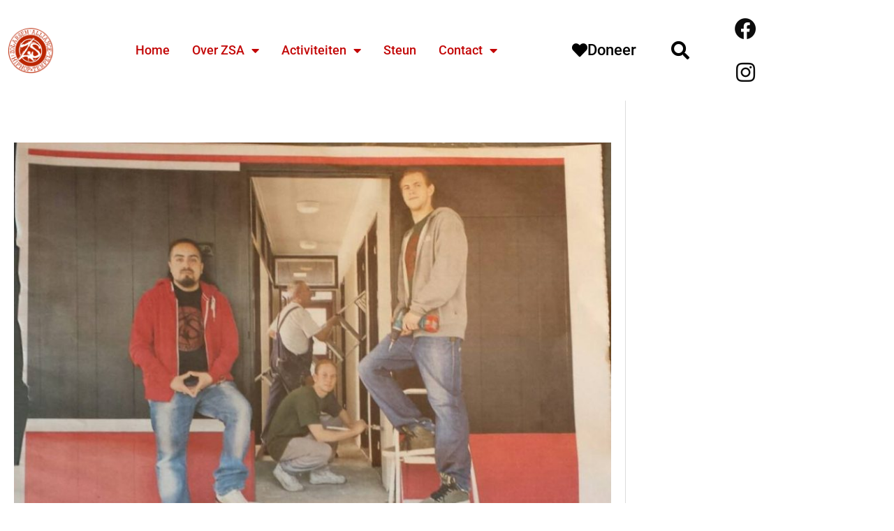

--- FILE ---
content_type: text/html; charset=utf-8
request_url: https://www.google.com/recaptcha/api2/anchor?ar=1&k=6Ldw7ZEeAAAAADw-DF0S2wKYx5YJDSfTmY1y1rMD&co=aHR0cHM6Ly96c2FsbGlhbmNlLm5sOjQ0Mw..&hl=en&type=v2_checkbox&v=PoyoqOPhxBO7pBk68S4YbpHZ&theme=light&size=normal&anchor-ms=20000&execute-ms=30000&cb=cjgwi16hfujo
body_size: 49218
content:
<!DOCTYPE HTML><html dir="ltr" lang="en"><head><meta http-equiv="Content-Type" content="text/html; charset=UTF-8">
<meta http-equiv="X-UA-Compatible" content="IE=edge">
<title>reCAPTCHA</title>
<style type="text/css">
/* cyrillic-ext */
@font-face {
  font-family: 'Roboto';
  font-style: normal;
  font-weight: 400;
  font-stretch: 100%;
  src: url(//fonts.gstatic.com/s/roboto/v48/KFO7CnqEu92Fr1ME7kSn66aGLdTylUAMa3GUBHMdazTgWw.woff2) format('woff2');
  unicode-range: U+0460-052F, U+1C80-1C8A, U+20B4, U+2DE0-2DFF, U+A640-A69F, U+FE2E-FE2F;
}
/* cyrillic */
@font-face {
  font-family: 'Roboto';
  font-style: normal;
  font-weight: 400;
  font-stretch: 100%;
  src: url(//fonts.gstatic.com/s/roboto/v48/KFO7CnqEu92Fr1ME7kSn66aGLdTylUAMa3iUBHMdazTgWw.woff2) format('woff2');
  unicode-range: U+0301, U+0400-045F, U+0490-0491, U+04B0-04B1, U+2116;
}
/* greek-ext */
@font-face {
  font-family: 'Roboto';
  font-style: normal;
  font-weight: 400;
  font-stretch: 100%;
  src: url(//fonts.gstatic.com/s/roboto/v48/KFO7CnqEu92Fr1ME7kSn66aGLdTylUAMa3CUBHMdazTgWw.woff2) format('woff2');
  unicode-range: U+1F00-1FFF;
}
/* greek */
@font-face {
  font-family: 'Roboto';
  font-style: normal;
  font-weight: 400;
  font-stretch: 100%;
  src: url(//fonts.gstatic.com/s/roboto/v48/KFO7CnqEu92Fr1ME7kSn66aGLdTylUAMa3-UBHMdazTgWw.woff2) format('woff2');
  unicode-range: U+0370-0377, U+037A-037F, U+0384-038A, U+038C, U+038E-03A1, U+03A3-03FF;
}
/* math */
@font-face {
  font-family: 'Roboto';
  font-style: normal;
  font-weight: 400;
  font-stretch: 100%;
  src: url(//fonts.gstatic.com/s/roboto/v48/KFO7CnqEu92Fr1ME7kSn66aGLdTylUAMawCUBHMdazTgWw.woff2) format('woff2');
  unicode-range: U+0302-0303, U+0305, U+0307-0308, U+0310, U+0312, U+0315, U+031A, U+0326-0327, U+032C, U+032F-0330, U+0332-0333, U+0338, U+033A, U+0346, U+034D, U+0391-03A1, U+03A3-03A9, U+03B1-03C9, U+03D1, U+03D5-03D6, U+03F0-03F1, U+03F4-03F5, U+2016-2017, U+2034-2038, U+203C, U+2040, U+2043, U+2047, U+2050, U+2057, U+205F, U+2070-2071, U+2074-208E, U+2090-209C, U+20D0-20DC, U+20E1, U+20E5-20EF, U+2100-2112, U+2114-2115, U+2117-2121, U+2123-214F, U+2190, U+2192, U+2194-21AE, U+21B0-21E5, U+21F1-21F2, U+21F4-2211, U+2213-2214, U+2216-22FF, U+2308-230B, U+2310, U+2319, U+231C-2321, U+2336-237A, U+237C, U+2395, U+239B-23B7, U+23D0, U+23DC-23E1, U+2474-2475, U+25AF, U+25B3, U+25B7, U+25BD, U+25C1, U+25CA, U+25CC, U+25FB, U+266D-266F, U+27C0-27FF, U+2900-2AFF, U+2B0E-2B11, U+2B30-2B4C, U+2BFE, U+3030, U+FF5B, U+FF5D, U+1D400-1D7FF, U+1EE00-1EEFF;
}
/* symbols */
@font-face {
  font-family: 'Roboto';
  font-style: normal;
  font-weight: 400;
  font-stretch: 100%;
  src: url(//fonts.gstatic.com/s/roboto/v48/KFO7CnqEu92Fr1ME7kSn66aGLdTylUAMaxKUBHMdazTgWw.woff2) format('woff2');
  unicode-range: U+0001-000C, U+000E-001F, U+007F-009F, U+20DD-20E0, U+20E2-20E4, U+2150-218F, U+2190, U+2192, U+2194-2199, U+21AF, U+21E6-21F0, U+21F3, U+2218-2219, U+2299, U+22C4-22C6, U+2300-243F, U+2440-244A, U+2460-24FF, U+25A0-27BF, U+2800-28FF, U+2921-2922, U+2981, U+29BF, U+29EB, U+2B00-2BFF, U+4DC0-4DFF, U+FFF9-FFFB, U+10140-1018E, U+10190-1019C, U+101A0, U+101D0-101FD, U+102E0-102FB, U+10E60-10E7E, U+1D2C0-1D2D3, U+1D2E0-1D37F, U+1F000-1F0FF, U+1F100-1F1AD, U+1F1E6-1F1FF, U+1F30D-1F30F, U+1F315, U+1F31C, U+1F31E, U+1F320-1F32C, U+1F336, U+1F378, U+1F37D, U+1F382, U+1F393-1F39F, U+1F3A7-1F3A8, U+1F3AC-1F3AF, U+1F3C2, U+1F3C4-1F3C6, U+1F3CA-1F3CE, U+1F3D4-1F3E0, U+1F3ED, U+1F3F1-1F3F3, U+1F3F5-1F3F7, U+1F408, U+1F415, U+1F41F, U+1F426, U+1F43F, U+1F441-1F442, U+1F444, U+1F446-1F449, U+1F44C-1F44E, U+1F453, U+1F46A, U+1F47D, U+1F4A3, U+1F4B0, U+1F4B3, U+1F4B9, U+1F4BB, U+1F4BF, U+1F4C8-1F4CB, U+1F4D6, U+1F4DA, U+1F4DF, U+1F4E3-1F4E6, U+1F4EA-1F4ED, U+1F4F7, U+1F4F9-1F4FB, U+1F4FD-1F4FE, U+1F503, U+1F507-1F50B, U+1F50D, U+1F512-1F513, U+1F53E-1F54A, U+1F54F-1F5FA, U+1F610, U+1F650-1F67F, U+1F687, U+1F68D, U+1F691, U+1F694, U+1F698, U+1F6AD, U+1F6B2, U+1F6B9-1F6BA, U+1F6BC, U+1F6C6-1F6CF, U+1F6D3-1F6D7, U+1F6E0-1F6EA, U+1F6F0-1F6F3, U+1F6F7-1F6FC, U+1F700-1F7FF, U+1F800-1F80B, U+1F810-1F847, U+1F850-1F859, U+1F860-1F887, U+1F890-1F8AD, U+1F8B0-1F8BB, U+1F8C0-1F8C1, U+1F900-1F90B, U+1F93B, U+1F946, U+1F984, U+1F996, U+1F9E9, U+1FA00-1FA6F, U+1FA70-1FA7C, U+1FA80-1FA89, U+1FA8F-1FAC6, U+1FACE-1FADC, U+1FADF-1FAE9, U+1FAF0-1FAF8, U+1FB00-1FBFF;
}
/* vietnamese */
@font-face {
  font-family: 'Roboto';
  font-style: normal;
  font-weight: 400;
  font-stretch: 100%;
  src: url(//fonts.gstatic.com/s/roboto/v48/KFO7CnqEu92Fr1ME7kSn66aGLdTylUAMa3OUBHMdazTgWw.woff2) format('woff2');
  unicode-range: U+0102-0103, U+0110-0111, U+0128-0129, U+0168-0169, U+01A0-01A1, U+01AF-01B0, U+0300-0301, U+0303-0304, U+0308-0309, U+0323, U+0329, U+1EA0-1EF9, U+20AB;
}
/* latin-ext */
@font-face {
  font-family: 'Roboto';
  font-style: normal;
  font-weight: 400;
  font-stretch: 100%;
  src: url(//fonts.gstatic.com/s/roboto/v48/KFO7CnqEu92Fr1ME7kSn66aGLdTylUAMa3KUBHMdazTgWw.woff2) format('woff2');
  unicode-range: U+0100-02BA, U+02BD-02C5, U+02C7-02CC, U+02CE-02D7, U+02DD-02FF, U+0304, U+0308, U+0329, U+1D00-1DBF, U+1E00-1E9F, U+1EF2-1EFF, U+2020, U+20A0-20AB, U+20AD-20C0, U+2113, U+2C60-2C7F, U+A720-A7FF;
}
/* latin */
@font-face {
  font-family: 'Roboto';
  font-style: normal;
  font-weight: 400;
  font-stretch: 100%;
  src: url(//fonts.gstatic.com/s/roboto/v48/KFO7CnqEu92Fr1ME7kSn66aGLdTylUAMa3yUBHMdazQ.woff2) format('woff2');
  unicode-range: U+0000-00FF, U+0131, U+0152-0153, U+02BB-02BC, U+02C6, U+02DA, U+02DC, U+0304, U+0308, U+0329, U+2000-206F, U+20AC, U+2122, U+2191, U+2193, U+2212, U+2215, U+FEFF, U+FFFD;
}
/* cyrillic-ext */
@font-face {
  font-family: 'Roboto';
  font-style: normal;
  font-weight: 500;
  font-stretch: 100%;
  src: url(//fonts.gstatic.com/s/roboto/v48/KFO7CnqEu92Fr1ME7kSn66aGLdTylUAMa3GUBHMdazTgWw.woff2) format('woff2');
  unicode-range: U+0460-052F, U+1C80-1C8A, U+20B4, U+2DE0-2DFF, U+A640-A69F, U+FE2E-FE2F;
}
/* cyrillic */
@font-face {
  font-family: 'Roboto';
  font-style: normal;
  font-weight: 500;
  font-stretch: 100%;
  src: url(//fonts.gstatic.com/s/roboto/v48/KFO7CnqEu92Fr1ME7kSn66aGLdTylUAMa3iUBHMdazTgWw.woff2) format('woff2');
  unicode-range: U+0301, U+0400-045F, U+0490-0491, U+04B0-04B1, U+2116;
}
/* greek-ext */
@font-face {
  font-family: 'Roboto';
  font-style: normal;
  font-weight: 500;
  font-stretch: 100%;
  src: url(//fonts.gstatic.com/s/roboto/v48/KFO7CnqEu92Fr1ME7kSn66aGLdTylUAMa3CUBHMdazTgWw.woff2) format('woff2');
  unicode-range: U+1F00-1FFF;
}
/* greek */
@font-face {
  font-family: 'Roboto';
  font-style: normal;
  font-weight: 500;
  font-stretch: 100%;
  src: url(//fonts.gstatic.com/s/roboto/v48/KFO7CnqEu92Fr1ME7kSn66aGLdTylUAMa3-UBHMdazTgWw.woff2) format('woff2');
  unicode-range: U+0370-0377, U+037A-037F, U+0384-038A, U+038C, U+038E-03A1, U+03A3-03FF;
}
/* math */
@font-face {
  font-family: 'Roboto';
  font-style: normal;
  font-weight: 500;
  font-stretch: 100%;
  src: url(//fonts.gstatic.com/s/roboto/v48/KFO7CnqEu92Fr1ME7kSn66aGLdTylUAMawCUBHMdazTgWw.woff2) format('woff2');
  unicode-range: U+0302-0303, U+0305, U+0307-0308, U+0310, U+0312, U+0315, U+031A, U+0326-0327, U+032C, U+032F-0330, U+0332-0333, U+0338, U+033A, U+0346, U+034D, U+0391-03A1, U+03A3-03A9, U+03B1-03C9, U+03D1, U+03D5-03D6, U+03F0-03F1, U+03F4-03F5, U+2016-2017, U+2034-2038, U+203C, U+2040, U+2043, U+2047, U+2050, U+2057, U+205F, U+2070-2071, U+2074-208E, U+2090-209C, U+20D0-20DC, U+20E1, U+20E5-20EF, U+2100-2112, U+2114-2115, U+2117-2121, U+2123-214F, U+2190, U+2192, U+2194-21AE, U+21B0-21E5, U+21F1-21F2, U+21F4-2211, U+2213-2214, U+2216-22FF, U+2308-230B, U+2310, U+2319, U+231C-2321, U+2336-237A, U+237C, U+2395, U+239B-23B7, U+23D0, U+23DC-23E1, U+2474-2475, U+25AF, U+25B3, U+25B7, U+25BD, U+25C1, U+25CA, U+25CC, U+25FB, U+266D-266F, U+27C0-27FF, U+2900-2AFF, U+2B0E-2B11, U+2B30-2B4C, U+2BFE, U+3030, U+FF5B, U+FF5D, U+1D400-1D7FF, U+1EE00-1EEFF;
}
/* symbols */
@font-face {
  font-family: 'Roboto';
  font-style: normal;
  font-weight: 500;
  font-stretch: 100%;
  src: url(//fonts.gstatic.com/s/roboto/v48/KFO7CnqEu92Fr1ME7kSn66aGLdTylUAMaxKUBHMdazTgWw.woff2) format('woff2');
  unicode-range: U+0001-000C, U+000E-001F, U+007F-009F, U+20DD-20E0, U+20E2-20E4, U+2150-218F, U+2190, U+2192, U+2194-2199, U+21AF, U+21E6-21F0, U+21F3, U+2218-2219, U+2299, U+22C4-22C6, U+2300-243F, U+2440-244A, U+2460-24FF, U+25A0-27BF, U+2800-28FF, U+2921-2922, U+2981, U+29BF, U+29EB, U+2B00-2BFF, U+4DC0-4DFF, U+FFF9-FFFB, U+10140-1018E, U+10190-1019C, U+101A0, U+101D0-101FD, U+102E0-102FB, U+10E60-10E7E, U+1D2C0-1D2D3, U+1D2E0-1D37F, U+1F000-1F0FF, U+1F100-1F1AD, U+1F1E6-1F1FF, U+1F30D-1F30F, U+1F315, U+1F31C, U+1F31E, U+1F320-1F32C, U+1F336, U+1F378, U+1F37D, U+1F382, U+1F393-1F39F, U+1F3A7-1F3A8, U+1F3AC-1F3AF, U+1F3C2, U+1F3C4-1F3C6, U+1F3CA-1F3CE, U+1F3D4-1F3E0, U+1F3ED, U+1F3F1-1F3F3, U+1F3F5-1F3F7, U+1F408, U+1F415, U+1F41F, U+1F426, U+1F43F, U+1F441-1F442, U+1F444, U+1F446-1F449, U+1F44C-1F44E, U+1F453, U+1F46A, U+1F47D, U+1F4A3, U+1F4B0, U+1F4B3, U+1F4B9, U+1F4BB, U+1F4BF, U+1F4C8-1F4CB, U+1F4D6, U+1F4DA, U+1F4DF, U+1F4E3-1F4E6, U+1F4EA-1F4ED, U+1F4F7, U+1F4F9-1F4FB, U+1F4FD-1F4FE, U+1F503, U+1F507-1F50B, U+1F50D, U+1F512-1F513, U+1F53E-1F54A, U+1F54F-1F5FA, U+1F610, U+1F650-1F67F, U+1F687, U+1F68D, U+1F691, U+1F694, U+1F698, U+1F6AD, U+1F6B2, U+1F6B9-1F6BA, U+1F6BC, U+1F6C6-1F6CF, U+1F6D3-1F6D7, U+1F6E0-1F6EA, U+1F6F0-1F6F3, U+1F6F7-1F6FC, U+1F700-1F7FF, U+1F800-1F80B, U+1F810-1F847, U+1F850-1F859, U+1F860-1F887, U+1F890-1F8AD, U+1F8B0-1F8BB, U+1F8C0-1F8C1, U+1F900-1F90B, U+1F93B, U+1F946, U+1F984, U+1F996, U+1F9E9, U+1FA00-1FA6F, U+1FA70-1FA7C, U+1FA80-1FA89, U+1FA8F-1FAC6, U+1FACE-1FADC, U+1FADF-1FAE9, U+1FAF0-1FAF8, U+1FB00-1FBFF;
}
/* vietnamese */
@font-face {
  font-family: 'Roboto';
  font-style: normal;
  font-weight: 500;
  font-stretch: 100%;
  src: url(//fonts.gstatic.com/s/roboto/v48/KFO7CnqEu92Fr1ME7kSn66aGLdTylUAMa3OUBHMdazTgWw.woff2) format('woff2');
  unicode-range: U+0102-0103, U+0110-0111, U+0128-0129, U+0168-0169, U+01A0-01A1, U+01AF-01B0, U+0300-0301, U+0303-0304, U+0308-0309, U+0323, U+0329, U+1EA0-1EF9, U+20AB;
}
/* latin-ext */
@font-face {
  font-family: 'Roboto';
  font-style: normal;
  font-weight: 500;
  font-stretch: 100%;
  src: url(//fonts.gstatic.com/s/roboto/v48/KFO7CnqEu92Fr1ME7kSn66aGLdTylUAMa3KUBHMdazTgWw.woff2) format('woff2');
  unicode-range: U+0100-02BA, U+02BD-02C5, U+02C7-02CC, U+02CE-02D7, U+02DD-02FF, U+0304, U+0308, U+0329, U+1D00-1DBF, U+1E00-1E9F, U+1EF2-1EFF, U+2020, U+20A0-20AB, U+20AD-20C0, U+2113, U+2C60-2C7F, U+A720-A7FF;
}
/* latin */
@font-face {
  font-family: 'Roboto';
  font-style: normal;
  font-weight: 500;
  font-stretch: 100%;
  src: url(//fonts.gstatic.com/s/roboto/v48/KFO7CnqEu92Fr1ME7kSn66aGLdTylUAMa3yUBHMdazQ.woff2) format('woff2');
  unicode-range: U+0000-00FF, U+0131, U+0152-0153, U+02BB-02BC, U+02C6, U+02DA, U+02DC, U+0304, U+0308, U+0329, U+2000-206F, U+20AC, U+2122, U+2191, U+2193, U+2212, U+2215, U+FEFF, U+FFFD;
}
/* cyrillic-ext */
@font-face {
  font-family: 'Roboto';
  font-style: normal;
  font-weight: 900;
  font-stretch: 100%;
  src: url(//fonts.gstatic.com/s/roboto/v48/KFO7CnqEu92Fr1ME7kSn66aGLdTylUAMa3GUBHMdazTgWw.woff2) format('woff2');
  unicode-range: U+0460-052F, U+1C80-1C8A, U+20B4, U+2DE0-2DFF, U+A640-A69F, U+FE2E-FE2F;
}
/* cyrillic */
@font-face {
  font-family: 'Roboto';
  font-style: normal;
  font-weight: 900;
  font-stretch: 100%;
  src: url(//fonts.gstatic.com/s/roboto/v48/KFO7CnqEu92Fr1ME7kSn66aGLdTylUAMa3iUBHMdazTgWw.woff2) format('woff2');
  unicode-range: U+0301, U+0400-045F, U+0490-0491, U+04B0-04B1, U+2116;
}
/* greek-ext */
@font-face {
  font-family: 'Roboto';
  font-style: normal;
  font-weight: 900;
  font-stretch: 100%;
  src: url(//fonts.gstatic.com/s/roboto/v48/KFO7CnqEu92Fr1ME7kSn66aGLdTylUAMa3CUBHMdazTgWw.woff2) format('woff2');
  unicode-range: U+1F00-1FFF;
}
/* greek */
@font-face {
  font-family: 'Roboto';
  font-style: normal;
  font-weight: 900;
  font-stretch: 100%;
  src: url(//fonts.gstatic.com/s/roboto/v48/KFO7CnqEu92Fr1ME7kSn66aGLdTylUAMa3-UBHMdazTgWw.woff2) format('woff2');
  unicode-range: U+0370-0377, U+037A-037F, U+0384-038A, U+038C, U+038E-03A1, U+03A3-03FF;
}
/* math */
@font-face {
  font-family: 'Roboto';
  font-style: normal;
  font-weight: 900;
  font-stretch: 100%;
  src: url(//fonts.gstatic.com/s/roboto/v48/KFO7CnqEu92Fr1ME7kSn66aGLdTylUAMawCUBHMdazTgWw.woff2) format('woff2');
  unicode-range: U+0302-0303, U+0305, U+0307-0308, U+0310, U+0312, U+0315, U+031A, U+0326-0327, U+032C, U+032F-0330, U+0332-0333, U+0338, U+033A, U+0346, U+034D, U+0391-03A1, U+03A3-03A9, U+03B1-03C9, U+03D1, U+03D5-03D6, U+03F0-03F1, U+03F4-03F5, U+2016-2017, U+2034-2038, U+203C, U+2040, U+2043, U+2047, U+2050, U+2057, U+205F, U+2070-2071, U+2074-208E, U+2090-209C, U+20D0-20DC, U+20E1, U+20E5-20EF, U+2100-2112, U+2114-2115, U+2117-2121, U+2123-214F, U+2190, U+2192, U+2194-21AE, U+21B0-21E5, U+21F1-21F2, U+21F4-2211, U+2213-2214, U+2216-22FF, U+2308-230B, U+2310, U+2319, U+231C-2321, U+2336-237A, U+237C, U+2395, U+239B-23B7, U+23D0, U+23DC-23E1, U+2474-2475, U+25AF, U+25B3, U+25B7, U+25BD, U+25C1, U+25CA, U+25CC, U+25FB, U+266D-266F, U+27C0-27FF, U+2900-2AFF, U+2B0E-2B11, U+2B30-2B4C, U+2BFE, U+3030, U+FF5B, U+FF5D, U+1D400-1D7FF, U+1EE00-1EEFF;
}
/* symbols */
@font-face {
  font-family: 'Roboto';
  font-style: normal;
  font-weight: 900;
  font-stretch: 100%;
  src: url(//fonts.gstatic.com/s/roboto/v48/KFO7CnqEu92Fr1ME7kSn66aGLdTylUAMaxKUBHMdazTgWw.woff2) format('woff2');
  unicode-range: U+0001-000C, U+000E-001F, U+007F-009F, U+20DD-20E0, U+20E2-20E4, U+2150-218F, U+2190, U+2192, U+2194-2199, U+21AF, U+21E6-21F0, U+21F3, U+2218-2219, U+2299, U+22C4-22C6, U+2300-243F, U+2440-244A, U+2460-24FF, U+25A0-27BF, U+2800-28FF, U+2921-2922, U+2981, U+29BF, U+29EB, U+2B00-2BFF, U+4DC0-4DFF, U+FFF9-FFFB, U+10140-1018E, U+10190-1019C, U+101A0, U+101D0-101FD, U+102E0-102FB, U+10E60-10E7E, U+1D2C0-1D2D3, U+1D2E0-1D37F, U+1F000-1F0FF, U+1F100-1F1AD, U+1F1E6-1F1FF, U+1F30D-1F30F, U+1F315, U+1F31C, U+1F31E, U+1F320-1F32C, U+1F336, U+1F378, U+1F37D, U+1F382, U+1F393-1F39F, U+1F3A7-1F3A8, U+1F3AC-1F3AF, U+1F3C2, U+1F3C4-1F3C6, U+1F3CA-1F3CE, U+1F3D4-1F3E0, U+1F3ED, U+1F3F1-1F3F3, U+1F3F5-1F3F7, U+1F408, U+1F415, U+1F41F, U+1F426, U+1F43F, U+1F441-1F442, U+1F444, U+1F446-1F449, U+1F44C-1F44E, U+1F453, U+1F46A, U+1F47D, U+1F4A3, U+1F4B0, U+1F4B3, U+1F4B9, U+1F4BB, U+1F4BF, U+1F4C8-1F4CB, U+1F4D6, U+1F4DA, U+1F4DF, U+1F4E3-1F4E6, U+1F4EA-1F4ED, U+1F4F7, U+1F4F9-1F4FB, U+1F4FD-1F4FE, U+1F503, U+1F507-1F50B, U+1F50D, U+1F512-1F513, U+1F53E-1F54A, U+1F54F-1F5FA, U+1F610, U+1F650-1F67F, U+1F687, U+1F68D, U+1F691, U+1F694, U+1F698, U+1F6AD, U+1F6B2, U+1F6B9-1F6BA, U+1F6BC, U+1F6C6-1F6CF, U+1F6D3-1F6D7, U+1F6E0-1F6EA, U+1F6F0-1F6F3, U+1F6F7-1F6FC, U+1F700-1F7FF, U+1F800-1F80B, U+1F810-1F847, U+1F850-1F859, U+1F860-1F887, U+1F890-1F8AD, U+1F8B0-1F8BB, U+1F8C0-1F8C1, U+1F900-1F90B, U+1F93B, U+1F946, U+1F984, U+1F996, U+1F9E9, U+1FA00-1FA6F, U+1FA70-1FA7C, U+1FA80-1FA89, U+1FA8F-1FAC6, U+1FACE-1FADC, U+1FADF-1FAE9, U+1FAF0-1FAF8, U+1FB00-1FBFF;
}
/* vietnamese */
@font-face {
  font-family: 'Roboto';
  font-style: normal;
  font-weight: 900;
  font-stretch: 100%;
  src: url(//fonts.gstatic.com/s/roboto/v48/KFO7CnqEu92Fr1ME7kSn66aGLdTylUAMa3OUBHMdazTgWw.woff2) format('woff2');
  unicode-range: U+0102-0103, U+0110-0111, U+0128-0129, U+0168-0169, U+01A0-01A1, U+01AF-01B0, U+0300-0301, U+0303-0304, U+0308-0309, U+0323, U+0329, U+1EA0-1EF9, U+20AB;
}
/* latin-ext */
@font-face {
  font-family: 'Roboto';
  font-style: normal;
  font-weight: 900;
  font-stretch: 100%;
  src: url(//fonts.gstatic.com/s/roboto/v48/KFO7CnqEu92Fr1ME7kSn66aGLdTylUAMa3KUBHMdazTgWw.woff2) format('woff2');
  unicode-range: U+0100-02BA, U+02BD-02C5, U+02C7-02CC, U+02CE-02D7, U+02DD-02FF, U+0304, U+0308, U+0329, U+1D00-1DBF, U+1E00-1E9F, U+1EF2-1EFF, U+2020, U+20A0-20AB, U+20AD-20C0, U+2113, U+2C60-2C7F, U+A720-A7FF;
}
/* latin */
@font-face {
  font-family: 'Roboto';
  font-style: normal;
  font-weight: 900;
  font-stretch: 100%;
  src: url(//fonts.gstatic.com/s/roboto/v48/KFO7CnqEu92Fr1ME7kSn66aGLdTylUAMa3yUBHMdazQ.woff2) format('woff2');
  unicode-range: U+0000-00FF, U+0131, U+0152-0153, U+02BB-02BC, U+02C6, U+02DA, U+02DC, U+0304, U+0308, U+0329, U+2000-206F, U+20AC, U+2122, U+2191, U+2193, U+2212, U+2215, U+FEFF, U+FFFD;
}

</style>
<link rel="stylesheet" type="text/css" href="https://www.gstatic.com/recaptcha/releases/PoyoqOPhxBO7pBk68S4YbpHZ/styles__ltr.css">
<script nonce="BNn9xKMMlW7Yhoyo0H27qA" type="text/javascript">window['__recaptcha_api'] = 'https://www.google.com/recaptcha/api2/';</script>
<script type="text/javascript" src="https://www.gstatic.com/recaptcha/releases/PoyoqOPhxBO7pBk68S4YbpHZ/recaptcha__en.js" nonce="BNn9xKMMlW7Yhoyo0H27qA">
      
    </script></head>
<body><div id="rc-anchor-alert" class="rc-anchor-alert"></div>
<input type="hidden" id="recaptcha-token" value="[base64]">
<script type="text/javascript" nonce="BNn9xKMMlW7Yhoyo0H27qA">
      recaptcha.anchor.Main.init("[\x22ainput\x22,[\x22bgdata\x22,\x22\x22,\[base64]/[base64]/[base64]/bmV3IHJbeF0oY1swXSk6RT09Mj9uZXcgclt4XShjWzBdLGNbMV0pOkU9PTM/bmV3IHJbeF0oY1swXSxjWzFdLGNbMl0pOkU9PTQ/[base64]/[base64]/[base64]/[base64]/[base64]/[base64]/[base64]/[base64]\x22,\[base64]\\u003d\x22,\[base64]/Cr8OZwoDDsj8PPcOzw69Da3c3wqjCgcKgwrfDisOzw6zClcOxw73DgcKFXkhvwqnCmQ9rPAXDnsOeHsOtw77Dh8Oiw6ttw6DCvMK8wo3Cu8KNDmvCuTd/w5vCg2bCokvDosOsw7EwW8KRWsKuOkjClDoRw5HCm8OZwoRjw6vDosKAwoDDvkAQNcOAwp/ChcKow51YS8O4U3vCmMO+Ix/Dv8KWf8KESUdwf0dAw54xY3pUR8OzfsK/w4DCvsKVw5YBX8KLQcKaKSJfJcK2w4zDuWTDu0HCvk7CvmpgK8KwZsOew75Jw40pwr9BICnCvsKgaQfDvcKAasKuw7B1w7htC8KOw4HCvsOawrbDigHDh8Kcw5LCscKQWH/CuE0dasODwqfDmsKvwpBIIxg3KjbCqSlrwrfCk0wqw4PCqsOhw5jClsOYwqPDqknDrsO2w4DDpHHCu1PCpMKTACx9wr9tcmrCuMOuw6zCoEfDin3DqsO9MAVDwr0Yw78zXC4pcWoqVj9DBcKIM8OjBMKpwprCpyHCvMO8w6FQUSdtK3nCl20sw6/Ch8O0w7TCgU1jwoTDiBRmw4TCoRBqw7MNQMKawqVKPsKqw7sNQToZw77DunR6IGkxcsK1w5BeQCkWIsKRdzbDg8KlMG/Cs8KLP8OrOFDDv8KMw6V2PsKJw7RmwrfDhGxpw5/CuWbDhnnCt8KYw5fCsSh4BMORw4AUeybCs8KuB1Yrw5MeIcOrUTNqTMOkwo1YSsK3w4/DiFHCscKuwrIqw712H8O0w5AsUHMmUxdlw5QyWiPDjHA5w7zDoMKHbEgxYsKMPcK+Gjd/wrTCqVhRVBlUNcKVwrnDkSo0wqJyw4B7FELDokjCvcKmIMK+wpTDucOjwofDlcO/[base64]/wqjCtsONw6jDjsOCw4kiw73DtMKwwr9iw7fCp8OowqjCg8ODYBMRwp/[base64]/CssOnwqMDwokTwrV1EcOAQVFCOsOCY8KEFMOaCRfCgGA8w7vDgGw5w7hbw6cvw5bCgmYeK8O3wrbDhn07w5/[base64]/CusKGP0YGworCtMKUICTCrMK5w54EKxnDp3bCkMKCwrXCiTMqwrbCkjbCusOyw7Ygw4EEw5fDshcEFMKHw4zDkHoNT8OYZ8KBJAvDmcKwRm/[base64]/wopJw7PDhsOUwonDo8Kfw4ILHMKgw4jCswrDqsOBc13Ck0/CmcOINzvCucKmTGjChMOewrM5JjUwwpfDhFYza8OVX8O0wpfCnxbCs8KAdcOHwr3DvCVbKQfCvQXDjsK4wpt3wo7CscOHwpDDmxHDnsKvw7rCuTg4wovCgifDtcKQOzEbLwjDscO5XB/[base64]/CoMKzw5hUw4hyNTLDiWNLw4XCjsKGIsK1woXCtcKMwpIIDMOmH8K7wqhdw6A6WwEwfxfDkMO2w6rDvR/CqkHDuFDDiEkhUHo/aA/CkcKAa0YGw7TCoMK/[base64]/Dp3bDhjPDgHoWw6nDlMKTw5HDkMOAw5bCjAY3w4cPSMKZd2rCnh7DjlYaw4QEOGcAKMOpwpRvKkwBJVTDsh/CmMKqFsOBMXzCii44w5ZKw7fDg0RNw4cWTzLCrcKjwoV8w5XCr8K5Y3c7wqLCssKZwrR0NsOiw64Bwo/Dh8O0wpgtw4FKw7DCr8O9UFjDoDDCtMOqYWBcwrFJMEzDkMKVI8K7w6shw4oHw4vDj8KBw7NkwrTCpsOfw4PCoBBaRSnDmcKMwr7Dqk08w5N3wqbCjl56wrDDoUfDn8K9w7JfwoLDscOIwpsmZMKAL8OkwojDgMKdwoNsX3Ibwot6w4/Cj3nCuSYwawImDFPCicKPVsKbwqdeAcOQZcKFTDVBSsO7Nx0owpxiw7hAYsK2TMOlwqjCuV7Dow0CHMKnwrPDkT8je8K5UcO9dHg8w4DDlcOGSV/DksKvw7UQUh3DrsKrw5VrUcKfUg7DnFptw5FQw4bDjcKDVsO+wq/CpcKjwpLCvXcvwpTCnsKpSjXDhMODw4BjKMKeSRQuPsK0cMOcw5jDqURyPMOUTMOdw57CljXCkcOXYMOjOR7DkcKOOMKDw5A1AD8+ScODPcKdw5rCkcKywr9PasKpe8Omw6lXw4bDpcKaGWrDpRQ9woRBL2p/w4zDvQzCjMKeTXJqwqcALRLDp8KtwqXCmcOXwojCmMOnwoDDki00wp7Csn3CsMKGwpcfXS3DnsOcwoHCi8KiwqFJwqfDhQk0emfDhTPCjlclYFDDhSdFwq/CuxBON8K4HmBhecKCwqHDqsOPw6nDnms2RMKwKcKyPMO8w7MTM8K4KsK/wqTDmWrCgcONwqx2w4DCsjExI1bCq8OxwqtUGXkhw7Rjw5EHS8OHw7DCnTkJw5IgbQfDtMKowq9/w7fCg8OEcMOlY3VMLjwjScOcwqbDlMKqRQZKw5kzw6jDt8OEw6klw5bDtgMuw5/CrA3CglbDq8KHwqcMwp/CpsOAwqxaw7jDn8OBwqvDhsO0SMOWd2XDsBc4woDCmMODwoRswqLDnMOAw7w4QB/DosO8w6AHwoJWwrHCmghnw6dHwpDDsmZdwqNcLHHCm8KSwoEkFXIRwo/CrcO7DFx4b8Khw5k9wpFaXywGSsOLwolaNlxWHigKwqMDAMO8w5FBwr8xw53CocObw59/PsKLFVLCrMOVwrnCssKlw6JpM8OVdcOXw73CvBE0BMKPwq3DkcK5woYIwoTDgnwMZsKQIEQDL8Ovw7o9JMO4VsOMDHbCkVN8ZMKGfnPCh8OtBQPDt8KWw6vCg8ORS8KAwo/Dk2TCgMO/w5PDtxfDl2fCu8ODEMK5w4M0SgoLwokTCQMJw5XCmsKww7fDk8KBwoXCncKuwrxdTsOaw5zClcOZw4MjQQPChGIQJmwgw40Qw6pHwonCnW3DokM5VArDjcOpTlfCqg/[base64]/[base64]/[base64]/[base64]/DkUxpC8OewoLDsXBLw5ZVMMOwwqnCqMOcwrdVHMKWHRgqwovDo8Kce8KPWsKZHcKCwr87w6zDtyMmw4JUMQAsw6fCrcOowqfCl2hMIMOZw6/DssKOZ8OPE8KRYAU5w7Jpw4LCicK0w6rCjsOzIcOYwppDwrgkQsO/wrzCpWREfsO0RcOqwolgDizDhg3Dp1HDqHfDncKnwrBcw6HDrMK4w5FxETvCjxrDuQZtw6taaXXCnQvCtcKBw4UjHn4twpDCqsKDw6fCvcKjCwIaw4glwr9DDR1ea8KKeCTDr8ONw5/Cl8Kdw5jDrsOCwqvCnR/CisO0CA7CrTpTOmRFwr3DpcO+PcKhDsKFckPDkMOSwow/WsKHeW1lUMOrEsKXcl3CpTXDi8KewrvDk8OcDsORwqbCqsOpw4PDp01vw6U6w7kRNnc2YSZIwrrDl17Co3/ChBXDpTDDr0TDhBTDtcOcw74/METCtTV7IcKjwq9EwofDv8KRw6Eaw6EXesOJAcK6w6dBCMKjw6fCocKNw7Q8w5cvw5Zhwr11AcKswrloTmjCnQI7w5vDiVzChcOww5cRF0HCgCdAwrlBwrYSNsKSWMOiwrAWwoJcw7JJwq5EV3TDhhDCuQrDpENcw4/DtMK3W8O7w5jDncKWw6HDkcKVwp7CtsK9w5DDscKCPVRJU2pQwqTCjDZ6dsKPHMOINcKHw4Q2w7vDqAB4w7IXwql0w412I252w41ISCsTPMKYDcOCEFN1w6/DpMO+w5rDuDAyL8OsBzvDs8O4LcKxAw7CqMOdwqwqFsO7FcKww7IgQsOQUcKPwrIrw7New63Dm8OqwrrDiCzDmcKRwo50KMK5Y8KwI8K1EH/Cn8KBFFRAWSE8w6RvwpnDhMOUwq88w5zDiDN3w6zDoMKaw5XDgcKHwrvDhMKdJ8K5ScKUY1tjYsOhbcKpEsKMw5U1wrJTQjs3W8Oew5cvUcOHw7jDs8O4wqUYGhvCn8OIEsOPwq/Dr2vDtAQOwp0QwqpzwqgRNMOHZ8K8w6pncz7DlyrChy/[base64]/[base64]/C0zDq8Ogb1zDtCDDp13Dj1vCssK6w4kMw7TCs2E6QF/CkcKfTMO+w6EUVnzCisKlNg8cwoR6JD8FDxobw7/[base64]/DmcKEVUXCvAbChsK0e8KWw4PDkcOHwrFiw5nCi1glGlvCn8KXw6HDvznCiMKywp8Hc8OuU8OdbsOZwqZwwpzDqzbCq2TColvDuynDvSbDqcO/woNTw7TCqsOMwqZrwpBiwo0KwrUMw5TDpcKPSzTDrmrCnC7CssOfQ8OvT8K5W8Ofc8O+CMOZLQosajfCtsKbGcOlwqsqEBIpA8OpwoZZI8OrPcOVHsKiw4jDssOfwrkVSMOTOg/CqyDDmE/Cv2HCoHoZwowNTygAUMKswq/DinrDvgJQw5XDrmXDt8OpacK3wpxswo3DhcKuwqs0wo7ClcOhw4l0w6o1wqrDksKDwpzChTTDtQTDmMO3UjvCnsKhKMOvw6vCkl7DlMKuw6B4XcKEw7U3I8OJKMKlwqUwD8K/w6vDicOSbC/Cql/DnF52woUEV1tMADbDllXCtcOXLwFHwpIiwpdFwqjDrcK2wo9ZHsKOw4sqwqMBwo7DoiHDvVDDr8KUw5HDkAzCs8OYwo/Dv3LCvcOsTMOkLyvCsw/[base64]/CrwPDkWwHZMOxwrXDlz4CK8KYwo9OcsKCSRfCpMKGI8KoTsK7Hi7CoMOlP8K4GnEgWWvDkMK8PcKYwp9ZHmlkw6ECRcKrw4PDtcOzHsKvwoNxUFPDgGbCml9TD8KoDcO4w5fDsg/[base64]/w501w45baVvCmcKjw7xTwpNxWjvDmMO8aQzCnzI/[base64]/[base64]/DkQzDvzPDngIVw5ECwqTDssOYwo8XCF3Dk8ObwoXDljF3w6jDh8KgHMKgw7bDnAvDtMOKwrvCgcKYw7vDpsOwwrvDg1fDucO9w4NmYzFDw6bCkcOyw4DDrw0AFzvCi3hic8OiNsOKw4rCi8KrwocFw7huUsOGKCvCqjvCtwPCicOcZ8OYw5lqbcOXUsOPw6PCt8K/OsOkfcKEw47CuHxvBsKbbRLCihnDuXrDqx8sw58FXkzDkcKiw5PDusK/DcORI8K+Y8KYPcKaGngFw7QocXcNwoTCjcO0Nh3DhcKkLcOOwqE0wpE1R8OLwpjCs8K/OcOnODvDj8K/LlJoDW3DvE9WwqlFwrHCs8KZPcKwSMKfw45lw7glWXVeNlXDksOjwrnCscKlHGsYL8OVC3tRw4tQDyp0F8OQWcOOIBfCih/Ciytuwp7Cu2rDkj/[base64]/[base64]/Cr8KCwq0gHlXDmMKOwpjCj8KMW8KqJF3Cj2xGw49Xwo/Cq8KVwrnDp8KDX8Kkwr1pwrI/[base64]/DuV/Cs8O6Ag/[base64]/fMOhZXfCqMOWw4fDoMOCQmPDqMOTwrN5wqN8Mn8wGMOHUw1twr/CuMO/TDlsRmIHK8K+YsONNFLCgSc3XsKcOMOcbV5nw5/Dh8KZc8O0w4ZeaGLCuGdxR2/[base64]/YVvCl8KQTQAAbycxHMOha8KFJcKPwrQXSHzCiS/DqXfDpsOxw5NhQRfDkcKVwpPClMOxwrjCm8O5w4J5bsK9PhsJwpDCnsOnRwvCqFo7NsKuBVbCpcKZwqJvSsK9wrs8woPDnMOVCks1w4bDo8KPAmgPw4rDlCjDgmLDv8O9McK0NQMZwoLDvQbDsWXDm3ZGwrZjG8OZwqzChwJBwq1BwqwCbcOOwrcMNx/DphjDtcK2wo9YN8K2w5JDw6pFwqxiw7kIwqA5w4HCq8K7IHXCsWZSw5g0wofDoWfDj3BTw7lgwppwwqwewoDDvXo4c8K5BsOqw6/[base64]/K8KtwqN1QkzCqMK0wrTDnR8dfDTDo8OcRcKDwq7DiSRlwrtEwrDCj8OubMO6w4LChkXDiw8qw5jDvT98wr/DoMK3wrrCrcK1csO4woTCo2DCjxfDnHNcwp7CjU7Dr8OJPnQ9HcO2wprDln94IxDChsO5PMKyw7zDqhDDpcK2aMOwPj9AD8OVf8OGThFpTsO+JMK9wp/CpsKmw5bDqAYWwrlAw4/CnMKOPcOVC8OZCsKEMsOMQcKZw4vCp1vCsGXDiEpAIMORw6DCjcOiw7nDrcK+ZcKewr/Dh0hmLnDCggDDojdrXsK8w6bDlXfDsjx2S8OOwqFCw6BzQB/Ds2YJdsODwqHCgcOLwpxfMcKBWsKEw7J7wq8ZwoPDtMOawp0vSmnChcKGwo5TwpVHE8K8ScKRw5PDqSstc8KdHsO3wqLCm8OZdD8zw6/Dg1nCujDCuTE5KgkaTRDDkcKpRDoVwpTDs0jChWjDq8KLwr7DqcO3VjXCsVbCknlhZHvCi3fCtj/Ds8ODOR/CqsKqw4nDt1B1w5dFw6jDkEzCgMKtHMO3w7bDs8OlwrrDqQ1Kw4zDnS5ww7HCk8OYwrvCukJdwrPCtFPDvcK7NcO6wpjCvlcAwqF7fEbCgsKOwqYbwqJuQE5Kw6/[base64]/CpWfCiULCgHfDjBfCs8OPwoB1T8O9eFBLL8KOcsKQNipaAirCtTTDpMO8w4XCtzZUwpRrbFRnwpUmw7Rsw7nCpHnClllcwoMBWk/CnMKZw5rDg8KmN01APcKUGiY7woZqS8K1csObRcKLw6hTw73Dl8K9w7Vcw5x0RcOVw4fCu3nCsS9nw7jCpcO9O8K1wqw0LUjCgj3CnsKNWMOaf8K7GS3ClmYAC8KEw43Cu8OCwpBiw6jCqMK/[base64]/[base64]/CiyxswpIpwozCnkLDuMOhw5Mlw6wVw7ZeXDTCtcKVwohLYW5lwrLClzfCq8ORJsOEf8OfwqDDkwg+H1BCXifDlUHCmH/CtULDpGNuRCoCM8ObGjzCnUDDlEbDlsKuw7PDhMOVK8KjwrA2PcKYNsOewrbCvWfCjwpCPMKEwos3DH1qb2MCNsOeTnXDjMOyw5gmw5FqwrpcLTDDhT7CrcOCw5PCtAQ4w6TCvGdRw6PDuRvDjwMAMCbDkMKVw5/CgsK7wqBNw5DDlgzDlcOJw7HCq0LCsxrCrsOtaRJpEMOBwplRwobDtENJwo9HwrR8bcKVw4EbdArCpsK6wqxhwpAwZMOOEcK0woFqwrkEw5BTw6LCiVTDgsOPVC/DvQFJw5zDvsOiw61QJhTDj8KYw48owpdLbBLCtUx2w67CuXI8wq0SwoLCkB3DvsK2USkiwqkUwqE6WcOkwopDw7DDisKyEzceQVkeZCofABTDicKIPEV1wpTDksOZw47CkMKxw7hCwr/[base64]/Dkm52w7fCncOEwrrCgcOgRcKDek1eSsKfwrtDGzrDowbCvF/DssOEJF09wpESehhEVsKmwpHCq8OXalHCswkjXwIlOnzDk1kJNDDDh1jDrx8nElvChcKGwoHDrcKiwrvChzYmw4DCmsOHwrsWHsKpfMOdw5JGw5E+wo/[base64]/RMO0MwM2w517AgzCssOFG8KCw603woUKw7kkwq/DlcKQwrLDtWcQa2rDjMOsw53Cs8OfwrzCth9iwpUKw4TDsXjCocOiccKnwr/DgsKORsOLQHcrV8OwwpLDkj3DpcOCXMKpw6Z4wokwwrvDgcO3w7/DtCbChcKgGsKIwqjDosKkMsKAw4AKw68Jw6BOHcKkwqRuwrBld07DqR3DosO8WMKOw57DhB7DoS19S2fCvsOrw7XDr8Oyw6jCnsOLwqbDtzvCnHsOwo9Iw43DqMKzwqbCpsOfwovChwXDocODM2M+RANlw4LDihzDj8K0Q8OYBcOUw53CkMOMNcKqw5/CuAjDhcOHSsO5PBXDpUgfwrwtwrZ+ScOxwqvCuBF6wqd6PwtGwpHCvm3Dk8KwesOjw73DsyQKaSPDnwt2bUjDgnBDw7saQcOqwoFKcsK0wroUwrs+NMK2I8O7w6bDpMKnwo0NBlvDs0PDkUkhVXoVwpgWwobCj8Kcw6IvRcKPw5fCii/CqhvDqwLCt8KZwoNiw5bDv8KRUcOKNMKkw685w701PgzCs8OJwqfDlMOWMErDv8O7wq7DtjJIw6cTwrF/w5l7Xytswp7DosOSZQQ/wpxmSxEFF8KsaMOxwrI3dHXDgcOle2fDojw5LsOlOWrCl8OGB8KwTiVZQFXCr8OjQXxbwq7CtgrCmMONewXDhMKJKS1Pw6NSw4wfw7AKw7VRbMOUKXnCisKREMOCC0sYwojDhTrDicO4w5ZYw45ZWMOaw4JVw5RTwo/[base64]/H8Ogw7p2w6Q+w6tdwqrDrsOqwqNbSXLDhcKIw6YCcsK3w4oxwpInw7nCnH3CgH1XwqbDicO1w4JLw5k/I8K0acK5wrDCtSnCp3bDlGrDjcKURsO0L8KtMsKmdMOsw5RVw4vCicKRw6/[base64]/[base64]/CjSBuwoYSBsO/w6PDrU3Cj8KmMwLDnsKmACPDnMO1YTjCuSXCunkqT8Kkw5oMw5fDkgbCq8K9woDDusKmbcKewq1CwqPCs8OTwpR3wqXCoMKha8Kbw4NLScO8IVp5w7zCnsKOwqEsTEbDqkbCoicYeQNZw4/[base64]/CicKsOMOJwo/[base64]/wo3DuMKGw7k7w5jCmMKcXcO6w63DgzfCq8O9EsOhw5zDpmbCjSHCr8OEwrEdwqHCmlfDuMKPdcOAIDvDucKGX8KqdMOvw54Pw69iwqpbaGDCoBHCnSTCi8KvFGtOIB/CmlM7wo99aCjCscKbW18FDcOpwrMww5/Cql/CqcOdw6pow67DkcOzwo0/VcOXwpc9w4LDksOYSWHCvB/DkcOowqJGVD/Ci8O+CDfDmsOeRcKiYjxtccKgwpDDlcK6OUzDjcOhwpkyG0rDrMOyH3XCssKldjvDvsKZwr1KwpzDi3/DjCdFw5AbF8Otw71Kw4J8aMORY1QTQnAnXMO2Ens3WsOFw68pYhnDtkHClQsgACIbwrbCh8KMa8OCw7deEMO8wrAgSkvCnnLCujdJwrpPwqLCkj3CvcKnw4HDoQDCpxfCnDYaKcOIcsKjw5QmZF/DhcKDE8KowpzClDQOw4HDjcK3YHR9wpshCMKnw5FIw7PDgg/DkUzDrFLDqQU5w6FhICrCqmvCncKnw4NWUinDgsKjNkI9wqLDh8Kmw6fDtRptRcKdwrZzw5kZM8OkAcO5Y8K5wrY9OsKdAMKBa8OUwrbCiMK3aQsQUhRzNxlUwqd6wr7DtsKFScO+TSXDqMKSb0YBRMO9D8OPwpvCisKxbgN0w4rDrT/[base64]/[base64]/KsK7BUvCvsOTDsOtBV7DhsOhXcKMfSPDp8K5F8O/w7Y0w696w6bCr8OwM8Olw5YBw752LUTCuMONM8KawoDDpMOGwphaw4PClMK8VkQSw4LDusO0wpxbwonDkMKww49bwpLDqmLDoH4xLztswowrwrXCqCjCmRDCsz0SUXd/[base64]/DgS8Yw712DcOTwpwFw4/CtElKw6DDmcKcwo54OMKPwqHCs2nDpMK/w5ITGm4pw7rCisOCwpPDrSE0eUtPElDCp8Ktw7PCisOXwrVvw5Eaw6/[base64]/[base64]/[base64]/CscK1GCvDtgwtwo7CjCzCi1TDl8KIwqESw7fDoUTCkS1+B8OWwq3ChsKNFC3CkMO5wp9Nw6bCkD/DmsOBLcOfw7fDh8KuwotyOcOgGcO+w4HDiALDtMOUwoHCqGHDjxYzIsOVS8K+BMK3w6w2w7LDujEqS8OzwoPDoAorEcOLw5fCuMO8L8OAw5vDhMOiw7VPSE0Kwoo5BsKYw77DnCJtwoXDvnTDrhTDtMOswp4aV8KYw4JXBjx2w5/DiHFgdUFKRMKHc8O2WCzChlrClnQVBjQuw5TCqiVKNcKIUsOyVAPCklhFNcOKw6sMH8K4wohWQsOswqzCo0glZH1RQx0zE8KNw4DDg8OnG8Kpw6kWwpzCuzbCu3VLwo7CqCfCicKywqZAwp/[base64]/Dj8KBw5R8eCzDqBrDnMKmCsODNA/Cvw0dw6MmFW/DrsKKUMKLQ0BWTsKmP3d7wq00w6HCvMOVExLCoShIw6TDtMOFwpwEwrTCrcOTwprDt1nDnQtWwpLCjcOTwq4/[base64]/[base64]/CncKJwrFFw7Yvw57DlWxZUB1Zw4PDi8O8wpZkw4dwYnYtwozDhkvDuMOEWmzCuMKlw4bCmibCvkTDusKrdcObQsOYH8KlwrNzw5NfOUPClcOBWsKvFyZ2SsKZPsKFw5/[base64]/Cm0twwq5Gw7Bcw4zCr8OZdVHCtMKhw7fDui7Dn8OLwovDuMKrXcORw5HDgRIMGcKWw718HmsvwoXDmjvDoAoiC0DCqjLCv0l9HcOEFkEdwpIUwqluwofCmkXCigzCj8OxS3ZOccO6WRPCsXkmDmgdw5/Dg8OtLytEVsKCQMKlw7wYw6nDvMKHw4NNOCMEIFVBLMOKaMKQfsOEAkPDj3HDoEnCm3V7FzUawpFwLHvDtx83LsKOw7Q6a8KiwpVHwrRyw7zDjMK3wqDDrmfDomXCih5ew4Zjwr3Dn8OOw5TCmTgDw7zDk0DCoMK2w58+w6/[base64]/DtsKuQcKMO8OwbxVYw6Y+ZzkCbcOLfFI1fl/Cs8Klw55TR0AqZMK1w57CuAE5ACZaL8KQw5fCo8OowonDlMOzA8OCw4/CmsOIdCfDm8Osw47Cp8K5wr1bfMOfwpzCrW/[base64]/[base64]/wqzDlRQNXGgvaMKQHcKUcHjClFzCksOSWwnCm8KpLsOaXMOVwrRYN8KmYMOLFTRSN8Kuwq8OYm/Dp8K4fsKYDcOdfTDDgsOww7DDsMOeFVvDs3V+w4cow6/CgcKrw6ZKw7gXw4nCg8Oswp4rw7gpw6cFw67CnMKrwpXDgRXCgsO3OzXDs2HCuTnDpyvCjMOGFcOsAsOWw4rCu8ODeg3CtMK7w45kSHLCjcOAZcKTGcOgRMO0cmDDkA7DkyXDvjNWBnsYYFoew6gYw7/CtA7Dn8KDdG40GQTDgcKTw5QHwoReSy/CtcO7wqTDncOYw7vCjwHDisOow4chwpfDt8Kuw6ZIDy/DhcKKX8K5DcKlacKRDMK6U8KhfAZ5TTbCiAPCvsKwSyDChcKiw7bChsOJw7XCogHCniICw6vCtkM2Gg3Dt3kmw4PClnnDmTwOZAbDpCxXKcK0w4gXJmjCo8OeaMOSwr/ClsK6wp/ChsOEwrwxw55CwovClRUtPUUPf8KawptUwohxwrUqw7PDrMOQH8OZFcOOcAFJVEpDwr4eIcOwB8OKAsOxw6MHw6U2w4vCqBp3esOew77Cm8O/w4QDw6jCo1DDgsKAXsKxJQE9dmfDq8Ofw5fDucOZwrXChjjChEwXwp1FasO6wpLCuQTCjsKaM8KlRzzDiMKBTURhw6DDg8KuRG7CqToWwpbDu0wJPGxjOURhwrt5d2pIw6rChgF0bH/[base64]/wpk0wqRNwqfCq1YPf23Ds8KCwp7DmsOlw43CowZpBloiw6Qxw6DCl0dtAV/DsGbDocO+w4fDkhfDmsKzVHjCrMO/GCbDr8OnwpQ0J8Ovwq3ClxbDosKiKsKoZcKKwp3Dg0HDjsKVbsKDwq/DtAlXw55edcObwozDhmEtwoM0wojDn0fDiAQlw47ClEvDkh8APsKtOVfChVdgJ8KlAHceLMOdDMK4YgzClhnDq8O2Wk9+w7wHwqQBFsOhwrTClMKpFWbDlcKFwrcZw6kxw51zBBDDtsOJwp46w6TDiyXCoWDCpMKuEcO7amdRAil5w6XCoCIfw4nCr8KRwqrDhmduA3/DoMOKDcKqw6ViUzheEcKXNMOSMCxgVUXCp8O4c1hIwoxCwql6GsKOw6HDhcOhCsKow7IMScOPwo/[base64]/K8OhQFDCvW/CrXfCv8OMJDzCqMKiJkLDuMOnMsKjTsKHFsOYwqXDmRLCvcO8w5QxDsKjKcOEHWhWc8ODw5/CsMOjw60ZwprDlBzClsOBYzbDvsK+PX9IwpPDjcKkw7wKwoPChz7CncOjw5xHwp3CkMKpMMKBwo80eUYNOnLDm8KJNsK1wr7CslTCh8KLwofCk8K+wq/DrQEnJ3rCsAjCplQ4XxlhwpEsS8KWDFdawoPCuSbDrBHCr8KkB8K9wqAiAsOHwoXCkjvDrSYCwqvCocO7Yi4Tw43ClxhJX8KQVW/Do8O0YMKTwpk7w5QvwogUwp3DsXjDmsOmw7cqwoHDksKQw69bJhXChHfDvsKaw5d3wqrDuEHCkcKGw5PCnRQGRMKKwoUkw5AYw6szQWDDu3JWaDvCr8KEwqLChmNgwogiw44mwonCkcOheMK5M3jDusOaw4LDisK1B8KZaw/DqXdeasKHCXZgw6HDqFHDqcO3wqBgFD4cw5YXw4LCn8OEw7rDq8Oxw7YqHcOew5cZworDpMOvN8KQwq8DTG3CjwvDrcO4wqPDvA9TwrJoXMOnwrrDiMKZUMODw41vwpHCr10LAC0WXkc+P0XClsOHwrN3eEPDk8OuDDnCtG8Zwq/Dp8KMwqrCmsK8Qhd8J1BFP0kzeVfDpMOHfjcJw4/DvQPDrsOoNVZRwpArwpNTwpfCgcKuw5l9ZQZ4P8O1XzcOw7cNXMKtABHDq8Ovw7lCw6XDpMOvdcOnwq/Ci2nDsWdPwqDCp8Obw5nDiA/Dm8ODwpTDvsOGTcKBZcKQK8Kyw47Ds8OJMsKhw4zCr8KBwrk1QhfDinnCpEBzw5U3DcOPwoVxJcO3w4kMYsKaFMOEwpobw6hIWA7CiMKWADTDkCLCrxzDj8KQB8OewpY2wqrDgjpmFz0Ow5FowoUjSsKqWm/Dg0p5Z0PDkMK2wphKR8K8TsKXw4cCUsOUw4NmUV4/[base64]/[base64]/[base64]/Dh3HDmsOIIwVeGMKSwrs7RnE6wpAMI2wZEcOgWcOWw6fDnMOnIA0/MR0wJcK2w6FYwqsgGh/CkgIIw7rDq3Ikw7Uew4jCvm4fPVXCgsOGwoZmEMOxwr7DvXjDj8OlwpfDncO4WsOWw6zCtAYcwqRFe8KJw4HCmMOWWERfw5DDgmjDhMKuMRnCj8OAwq3DgcKdwrHDuTDCmMKcw4jCizEzHXlRbnpPVcKdBXFDcAQgOVPCnzPDgF1Jw4fDni01PsO7woIUwr7CqyvDrg/DpMKowqRkK0UXS8ONbyDCq8O7OS7DlsOww4BIwoMKG8O5w7FhG8OfMStjYMOwwprDkB93w6rDgTXCuG7Cl13DucOjwoNUw5rCpgnDgnRGw4MOwqnDiMOHw7ArRlXDjMKEWzdSdWJrwppxMVLCp8OzAsKvOGBRw5Jlwr9tM8KuRcOMw6nDoMKDw6/DqC8jQMKxMVPCsl97HCAWwpFuYWsTdMKPd0V9SURsIGJEZissC8OfBw4fwo/DhlrDpsKTw64Aw5rDnDHDpFdiecKWw5fCqEICCcKDMGzDhMOswoAXw47Cu3YKw5TCiMO+w7fDmMOEMMKDwo3CmFJ2NMKcwpR2woMKwqJ+DVo7H39ZNcK/wrzDsMKEDMOMwoPCgG5/w43CqEAZwpdbw4IWw5sBVcOvGsOMwrIyQ8OnwqpPTDkJw78gEx4Uw7keJcOCwpvDojjDqMKlwrnCkyPCtB/Cr8OlWsOMYcO1wos+wrFXCsKGwoosTsK2wrEuw4zDiCXDm055bBXDiAkVIcOcwpnDusOtW0fChnxgwr0dw7dzwr3DjDcud1vDhcOhwrRZwqDCrsKnw7dhbWA8wpXDvcOGw4jDt8Kaw7pMTcKjw5XCrMKeZ8OddMOiLQMMO8OcwpLDkx4MwrnCoUA/w7dsw7TDgQETRcKjDMK0QcOpasKIw507CsKBDDPCq8KzFsKDwpNaVRzCh8Ohw5XDiCrDvn5UdW5RAnAzwpnDokPDtg7DhcO8KlrDsQbDt0TCvjjCpcKxwpIMw6wKdH8mwqfDglE2w7fDsMO7wp7DvXImw5rDqlh/AXoKw6BCf8KEwovDskPCi1LDvMOJw4kMw50zccOgwr7CrRgUwrlfN1sawopbAxU3Uk9wwpFrUsKYMMKUB2oSWcKBbHTCmCfCkTDDvsOgwoPCl8KNwpw8wqJhZ8OZa8OSJHc+w55cwrVWDhHDq8K6K3Rzw4PDsT/DrzHCrUjCmC7DlcO/wp1wwqVbw6BHQBnCt17DpjfDuMOrQiUZbcO/Xn5icEvCokZrTHPCgCVbXsOpwoMLWSMfa23CocKlNhVZwobDsFXDuMOtw6FOE0vDiMKLG3fDhWUrcsKZEV8kw7vCi2/DrMKywpFcw6AjfsK6b1/DqsK6wqc8AlvDqcKWNRHDqMKdBcOZwozCgUoXwqHCnxtYw7ANSsOdEW/[base64]/Ch27CkV/CkwHClUZrwoQsw4DDuTPCiAgLwpYjw4fCqUjDp8OxfgLCiQzCr8KEw6fDmMKpD33Dq8Kmw7kQwpvDpcKgw6fCtjpTaAoCw40TwrspDijCmRgDw4rCgsOwCGsiO8Kdw6LCjHU2wpxSTsOowrg/TG3ClFvDusOVRsKqc0lMPsOVwrkNwqrCtQJmKH8ADApvwrLDn3kTw7cVwoF8EkXDmMOVwqjCtCxEecO0P8KAwq4QEVtZwpcXB8OcY8O3RF53Ew/[base64]/woZmYcO8SEXCt2BqccKfwqzDgEzDosK/LgACHjHCqW5fw48xUMKww7XCoxJewqY2woHCiyjCvl7ChVDDiMKfwpBLCMKlEMK2w5FIwoXDhzvDt8KLw4fDn8KHFMOfesOvORYVwo3CrB3Cok7DkkBQw4REw6rCv8KXw7BAP8KnWsKOw6zDoMK1JsKKwrvCmnjCjl/CryTCi2Vbw6RwZcKiw6JjRHcrwrzDlF4lcwTDhwjCjsOed2VfwoLCojnDtygzw6l5wobCj8O6wpRCZsKeJsK+A8Orw6YewoLCpzEoesKiEMKqw7TCmMKIwoXCu8KATsKuw6TCmcOVw6HDtcOow4wYw5R4Cj9tO8K4w5zDmsOTG2xAHn4Uw4IvNBPCrsO/GsO7w5rCiMOFw4zDkMOZNcOkLw/DocKPNsOFa3nDr8K0wqZAwo7DgMO1w5PDnhzCoSzDjMORZRrDjQ3DiRUmwr/CksOUw7EFwpHCkMKUS8KfwojCvcK9wpxqWcK8w4XDjzrDmUXDsDzChA7DvcOvCsOHwoXDgMKcwqzDgMOdw5rDhmfCvcOvHsOYb0XCrsOrIcKxwpYFBWRkIsOWZsKJYiYWcUXDosKYwobCrcOowqIDw48dZxfDoXfDkGzDhcOswqDDv1sUwrlDbD05w5/[base64]/CgMKcw5rDh24cw4jDkV/DocK9wq7Cvm7Cpy8qKFouw43Dix7CunlsX8OSw4MFLzzDuTgpUcKzw6HDvFJzwq/CmMORZmLCoDHDmcKiQMKtRG/[base64]/w7hlwrVLHjLDpcKgBlEuAjVDwqDDoBNrw43Dr8K7UQLCosKCw6rCjmDDimXCscKnwrvCgsKww7YXaMOewp/CsUTDuXPCtmLCiQw8wpN3w47CkA3DkjYXXsKwJcOvw7x4w7JoTDbCmCk9woleMMO5FydOwroXw69Iw5Jqw4zDhsKpw57DpcKxwoo+w7FUw4/DkcKLWD7CqsO3AcOowpNvfcKMcicKw6NGw6TCh8KmJyJ5wqsxw4PCoxJMwrpmQzQZe8OUJCvChMOLwr3DrkzDmT0+cTwjHcODE8OLwr/Dj3t9cnbDq8OtE8O2A2VNEFhDw63CpRcGAWdbw5vCrcKGwoRmwqbCpCcVXRhSw7XDnXVFwqfDusOWwo8Aw6c9c3jCisKYKMODw4s/e8KJw59GMnLDisKTIsOBYcK9IB/[base64]/w6fDvhJFPBrDiUDDqTpXNsKnfMKFT8KNOsO0FsO9wqxuw4jDhiPCj8ORQcKUwo3CsmvCh8OBw5MTXBIPw4MTwqHClx/CtgLDliAVSMOMBsKLw59eGsKEw4NiShfDikBswqvDgBDDnjVyW0vDnsOBIcKiYMOTw7xBw5RcZ8KHLG4Dw5nDgMOrw6zCosKeDGkqXMO4bsKRwrvDnsOOIcKNMsKOwowYK8OOaMO1dMKKJMOobsO6wpnDtDZQwqdjXcK0cmskGMKZw5LDtSXDqzZzw6/DklrCmMKtwofDqSPCu8KXwqfDvsKcO8OVBQbDvcO4PcKvXARHQDBScAPDjkdTw4fDpirDm2jCmcOpLMOodkEJKGTDscKfw5QiJxvCisOjwo7CnMKHw54tHMKtwplEY8KIKcO6esOrw7jDk8KaI2/ClhNcE3A7wrgmTcOvej54QMOAwrrCtcO8woQtAMOYw5HDrwEHwoPCo8Ojw4HDpsK2wrxJw73Ci03DoiPCvcKywobCpMOowovCj8O0wpTCmcKxXWQDMsOTw4lawo8UR0/CpkrCu8KWwrXDucORdsK+w4fCgMKIWh12RTUHD8KnQcO6w7DDu07CsikTwpnCg8Kzw57DpQLCpgLDuhvCvGHCg2cUw7Zfw7E\\u003d\x22],null,[\x22conf\x22,null,\x226Ldw7ZEeAAAAADw-DF0S2wKYx5YJDSfTmY1y1rMD\x22,0,null,null,null,1,[21,125,63,73,95,87,41,43,42,83,102,105,109,121],[1017145,710],0,null,null,null,null,0,null,0,1,700,1,null,0,\[base64]/76lBhnEnQkZnOKMAhnM8xEZ\x22,0,1,null,null,1,null,0,0,null,null,null,0],\x22https://zsalliance.nl:443\x22,null,[1,1,1],null,null,null,0,3600,[\x22https://www.google.com/intl/en/policies/privacy/\x22,\x22https://www.google.com/intl/en/policies/terms/\x22],\x22MfOkYHhoYwK62p1EqOZa6JcaBI29sziaEVqjRnF1h2Q\\u003d\x22,0,0,null,1,1768879481738,0,0,[44,16,151,128],null,[36,181,83],\x22RC-MD2LEnHUZQRAEg\x22,null,null,null,null,null,\x220dAFcWeA5JRK4vrptWwNCY08qQR_-wNTpI4CZR0VF-Yl7_j5gxxX3T78ELIbiXZUWOKCAWo_nYvBlQLXmB2fMCwwLifTl8ybyFkA\x22,1768962281566]");
    </script></body></html>

--- FILE ---
content_type: text/css
request_url: https://zsalliance.nl/wp-content/uploads/elementor/css/post-3731.css?ver=1767842552
body_size: 28088
content:
.elementor-3731 .elementor-element.elementor-element-3a164c5 > .elementor-container > .elementor-column > .elementor-widget-wrap{align-content:center;align-items:center;}.elementor-3731 .elementor-element.elementor-element-3a164c5:not(.elementor-motion-effects-element-type-background), .elementor-3731 .elementor-element.elementor-element-3a164c5 > .elementor-motion-effects-container > .elementor-motion-effects-layer{background-color:#FFFFFF;}.elementor-3731 .elementor-element.elementor-element-3a164c5 > .elementor-container{min-height:118px;}.elementor-3731 .elementor-element.elementor-element-3a164c5{transition:background 0.3s, border 0.3s, border-radius 0.3s, box-shadow 0.3s;margin-top:0px;margin-bottom:0px;padding:0px 0px 0px 0px;z-index:4;}.elementor-3731 .elementor-element.elementor-element-3a164c5 > .elementor-background-overlay{transition:background 0.3s, border-radius 0.3s, opacity 0.3s;}.elementor-widget-theme-site-logo .widget-image-caption{color:var( --e-global-color-text );font-family:var( --e-global-typography-text-font-family ), Sans-serif;font-weight:var( --e-global-typography-text-font-weight );}.elementor-3731 .elementor-element.elementor-element-a1f2ec1 img{width:90px;}.elementor-3731 .elementor-element.elementor-element-1184e1f{--grid-template-columns:repeat(0, auto);--icon-size:31px;--grid-column-gap:0px;--grid-row-gap:0px;}.elementor-3731 .elementor-element.elementor-element-1184e1f .elementor-widget-container{text-align:center;}.elementor-3731 .elementor-element.elementor-element-1184e1f .elementor-social-icon{background-color:rgba(255, 255, 255, 0.33);}.elementor-3731 .elementor-element.elementor-element-1184e1f .elementor-social-icon i{color:#000000;}.elementor-3731 .elementor-element.elementor-element-1184e1f .elementor-social-icon svg{fill:#000000;}.elementor-3731 .elementor-element.elementor-element-1184e1f .elementor-social-icon:hover{background-color:#FFFFFF;}.elementor-3731 .elementor-element.elementor-element-1184e1f .elementor-social-icon:hover i{color:#C20000;}.elementor-3731 .elementor-element.elementor-element-1184e1f .elementor-social-icon:hover svg{fill:#C20000;}.elementor-widget-nav-menu .elementor-nav-menu .elementor-item{font-family:var( --e-global-typography-primary-font-family ), Sans-serif;font-weight:var( --e-global-typography-primary-font-weight );}.elementor-widget-nav-menu .elementor-nav-menu--main .elementor-item{color:var( --e-global-color-text );fill:var( --e-global-color-text );}.elementor-widget-nav-menu .elementor-nav-menu--main .elementor-item:hover,
					.elementor-widget-nav-menu .elementor-nav-menu--main .elementor-item.elementor-item-active,
					.elementor-widget-nav-menu .elementor-nav-menu--main .elementor-item.highlighted,
					.elementor-widget-nav-menu .elementor-nav-menu--main .elementor-item:focus{color:var( --e-global-color-accent );fill:var( --e-global-color-accent );}.elementor-widget-nav-menu .elementor-nav-menu--main:not(.e--pointer-framed) .elementor-item:before,
					.elementor-widget-nav-menu .elementor-nav-menu--main:not(.e--pointer-framed) .elementor-item:after{background-color:var( --e-global-color-accent );}.elementor-widget-nav-menu .e--pointer-framed .elementor-item:before,
					.elementor-widget-nav-menu .e--pointer-framed .elementor-item:after{border-color:var( --e-global-color-accent );}.elementor-widget-nav-menu{--e-nav-menu-divider-color:var( --e-global-color-text );}.elementor-widget-nav-menu .elementor-nav-menu--dropdown .elementor-item, .elementor-widget-nav-menu .elementor-nav-menu--dropdown  .elementor-sub-item{font-family:var( --e-global-typography-accent-font-family ), Sans-serif;font-weight:var( --e-global-typography-accent-font-weight );}.elementor-3731 .elementor-element.elementor-element-fb92754 > .elementor-widget-container{margin:0px 0px 0px 30px;}.elementor-3731 .elementor-element.elementor-element-fb92754 .elementor-menu-toggle{margin:0 auto;background-color:#FFFFFF;border-width:0px;border-radius:0px;}.elementor-3731 .elementor-element.elementor-element-fb92754 .elementor-nav-menu .elementor-item{font-size:15px;font-weight:500;}.elementor-3731 .elementor-element.elementor-element-fb92754 .elementor-nav-menu--main .elementor-item{color:#C30606;fill:#C30606;padding-top:20px;padding-bottom:20px;}.elementor-3731 .elementor-element.elementor-element-fb92754 .elementor-nav-menu--main .elementor-item:hover,
					.elementor-3731 .elementor-element.elementor-element-fb92754 .elementor-nav-menu--main .elementor-item.elementor-item-active,
					.elementor-3731 .elementor-element.elementor-element-fb92754 .elementor-nav-menu--main .elementor-item.highlighted,
					.elementor-3731 .elementor-element.elementor-element-fb92754 .elementor-nav-menu--main .elementor-item:focus{color:#060000;fill:#060000;}.elementor-3731 .elementor-element.elementor-element-fb92754 .elementor-nav-menu--main:not(.e--pointer-framed) .elementor-item:before,
					.elementor-3731 .elementor-element.elementor-element-fb92754 .elementor-nav-menu--main:not(.e--pointer-framed) .elementor-item:after{background-color:#FFFCFC;}.elementor-3731 .elementor-element.elementor-element-fb92754 .e--pointer-framed .elementor-item:before,
					.elementor-3731 .elementor-element.elementor-element-fb92754 .e--pointer-framed .elementor-item:after{border-color:#FFFCFC;}.elementor-3731 .elementor-element.elementor-element-fb92754 .elementor-nav-menu--main .elementor-item.elementor-item-active{color:#000000;}.elementor-3731 .elementor-element.elementor-element-fb92754 .e--pointer-framed .elementor-item:before{border-width:5px;}.elementor-3731 .elementor-element.elementor-element-fb92754 .e--pointer-framed.e--animation-draw .elementor-item:before{border-width:0 0 5px 5px;}.elementor-3731 .elementor-element.elementor-element-fb92754 .e--pointer-framed.e--animation-draw .elementor-item:after{border-width:5px 5px 0 0;}.elementor-3731 .elementor-element.elementor-element-fb92754 .e--pointer-framed.e--animation-corners .elementor-item:before{border-width:5px 0 0 5px;}.elementor-3731 .elementor-element.elementor-element-fb92754 .e--pointer-framed.e--animation-corners .elementor-item:after{border-width:0 5px 5px 0;}.elementor-3731 .elementor-element.elementor-element-fb92754 .e--pointer-underline .elementor-item:after,
					 .elementor-3731 .elementor-element.elementor-element-fb92754 .e--pointer-overline .elementor-item:before,
					 .elementor-3731 .elementor-element.elementor-element-fb92754 .e--pointer-double-line .elementor-item:before,
					 .elementor-3731 .elementor-element.elementor-element-fb92754 .e--pointer-double-line .elementor-item:after{height:5px;}.elementor-3731 .elementor-element.elementor-element-fb92754 .elementor-nav-menu--dropdown a, .elementor-3731 .elementor-element.elementor-element-fb92754 .elementor-menu-toggle{color:#BD0000;fill:#BD0000;}.elementor-3731 .elementor-element.elementor-element-fb92754 .elementor-nav-menu--dropdown{background-color:#FFFFFF;}.elementor-3731 .elementor-element.elementor-element-fb92754 .elementor-nav-menu--dropdown a:hover,
					.elementor-3731 .elementor-element.elementor-element-fb92754 .elementor-nav-menu--dropdown a:focus,
					.elementor-3731 .elementor-element.elementor-element-fb92754 .elementor-nav-menu--dropdown a.elementor-item-active,
					.elementor-3731 .elementor-element.elementor-element-fb92754 .elementor-nav-menu--dropdown a.highlighted,
					.elementor-3731 .elementor-element.elementor-element-fb92754 .elementor-menu-toggle:hover,
					.elementor-3731 .elementor-element.elementor-element-fb92754 .elementor-menu-toggle:focus{color:#060000;}.elementor-3731 .elementor-element.elementor-element-fb92754 .elementor-nav-menu--dropdown a:hover,
					.elementor-3731 .elementor-element.elementor-element-fb92754 .elementor-nav-menu--dropdown a:focus,
					.elementor-3731 .elementor-element.elementor-element-fb92754 .elementor-nav-menu--dropdown a.elementor-item-active,
					.elementor-3731 .elementor-element.elementor-element-fb92754 .elementor-nav-menu--dropdown a.highlighted{background-color:#FFFFFF;}.elementor-3731 .elementor-element.elementor-element-fb92754 .elementor-nav-menu--dropdown a.elementor-item-active{color:#000000;background-color:#FFFFFF;}.elementor-3731 .elementor-element.elementor-element-fb92754 .elementor-nav-menu--dropdown .elementor-item, .elementor-3731 .elementor-element.elementor-element-fb92754 .elementor-nav-menu--dropdown  .elementor-sub-item{font-size:15px;}.elementor-3731 .elementor-element.elementor-element-fb92754 div.elementor-menu-toggle{color:#000000;}.elementor-3731 .elementor-element.elementor-element-fb92754 div.elementor-menu-toggle svg{fill:#000000;}.elementor-3731 .elementor-element.elementor-element-fb92754 div.elementor-menu-toggle:hover, .elementor-3731 .elementor-element.elementor-element-fb92754 div.elementor-menu-toggle:focus{color:#000000;}.elementor-3731 .elementor-element.elementor-element-fb92754 div.elementor-menu-toggle:hover svg, .elementor-3731 .elementor-element.elementor-element-fb92754 div.elementor-menu-toggle:focus svg{fill:#000000;}.elementor-3731 .elementor-element.elementor-element-fb92754 .elementor-menu-toggle:hover, .elementor-3731 .elementor-element.elementor-element-fb92754 .elementor-menu-toggle:focus{background-color:#FFFFFF;}.elementor-3731 .elementor-element.elementor-element-fb92754{--nav-menu-icon-size:25px;}.elementor-widget-button .elementor-button{background-color:var( --e-global-color-accent );font-family:var( --e-global-typography-accent-font-family ), Sans-serif;font-weight:var( --e-global-typography-accent-font-weight );}.elementor-3731 .elementor-element.elementor-element-328623c .elementor-button{background-color:rgba(255, 255, 255, 0);font-size:22px;fill:#000000;color:#000000;border-style:solid;border-color:#D21B1B;}.elementor-3731 .elementor-element.elementor-element-328623c .elementor-button:hover, .elementor-3731 .elementor-element.elementor-element-328623c .elementor-button:focus{background-color:rgba(255, 255, 255, 0);color:#B60828;}.elementor-3731 .elementor-element.elementor-element-328623c > .elementor-widget-container{margin:0px 0010px 0px 0px;padding:0px 0px 0px 0px;}.elementor-3731 .elementor-element.elementor-element-328623c .elementor-button-content-wrapper{flex-direction:row;}.elementor-3731 .elementor-element.elementor-element-328623c .elementor-button .elementor-button-content-wrapper{gap:3px;}.elementor-3731 .elementor-element.elementor-element-328623c .elementor-button:hover svg, .elementor-3731 .elementor-element.elementor-element-328623c .elementor-button:focus svg{fill:#B60828;}.elementor-bc-flex-widget .elementor-3731 .elementor-element.elementor-element-a7dbcda.elementor-column .elementor-widget-wrap{align-items:center;}.elementor-3731 .elementor-element.elementor-element-a7dbcda.elementor-column.elementor-element[data-element_type="column"] > .elementor-widget-wrap.elementor-element-populated{align-content:center;align-items:center;}.elementor-3731 .elementor-element.elementor-element-9260b9b{text-align:start;}.elementor-3731 .elementor-element.elementor-element-9260b9b img{width:69px;}.elementor-bc-flex-widget .elementor-3731 .elementor-element.elementor-element-79fd2f3.elementor-column .elementor-widget-wrap{align-items:center;}.elementor-3731 .elementor-element.elementor-element-79fd2f3.elementor-column.elementor-element[data-element_type="column"] > .elementor-widget-wrap.elementor-element-populated{align-content:center;align-items:center;}.elementor-3731 .elementor-element.elementor-element-3d1fd51 > .elementor-widget-container{margin:0px 0px 0px 30px;}.elementor-3731 .elementor-element.elementor-element-3d1fd51 .elementor-menu-toggle{margin:0 auto;background-color:#FFFFFF;border-width:0px;border-radius:0px;}.elementor-3731 .elementor-element.elementor-element-3d1fd51 .elementor-nav-menu .elementor-item{font-size:18px;font-weight:500;}.elementor-3731 .elementor-element.elementor-element-3d1fd51 .elementor-nav-menu--main .elementor-item{color:#C30606;fill:#C30606;padding-left:16px;padding-right:16px;padding-top:10px;padding-bottom:10px;}.elementor-3731 .elementor-element.elementor-element-3d1fd51 .elementor-nav-menu--main .elementor-item:hover,
					.elementor-3731 .elementor-element.elementor-element-3d1fd51 .elementor-nav-menu--main .elementor-item.elementor-item-active,
					.elementor-3731 .elementor-element.elementor-element-3d1fd51 .elementor-nav-menu--main .elementor-item.highlighted,
					.elementor-3731 .elementor-element.elementor-element-3d1fd51 .elementor-nav-menu--main .elementor-item:focus{color:#060000;fill:#060000;}.elementor-3731 .elementor-element.elementor-element-3d1fd51 .elementor-nav-menu--main:not(.e--pointer-framed) .elementor-item:before,
					.elementor-3731 .elementor-element.elementor-element-3d1fd51 .elementor-nav-menu--main:not(.e--pointer-framed) .elementor-item:after{background-color:#FFFCFC;}.elementor-3731 .elementor-element.elementor-element-3d1fd51 .e--pointer-framed .elementor-item:before,
					.elementor-3731 .elementor-element.elementor-element-3d1fd51 .e--pointer-framed .elementor-item:after{border-color:#FFFCFC;}.elementor-3731 .elementor-element.elementor-element-3d1fd51 .elementor-nav-menu--main .elementor-item.elementor-item-active{color:#000000;}.elementor-3731 .elementor-element.elementor-element-3d1fd51 .e--pointer-framed .elementor-item:before{border-width:1px;}.elementor-3731 .elementor-element.elementor-element-3d1fd51 .e--pointer-framed.e--animation-draw .elementor-item:before{border-width:0 0 1px 1px;}.elementor-3731 .elementor-element.elementor-element-3d1fd51 .e--pointer-framed.e--animation-draw .elementor-item:after{border-width:1px 1px 0 0;}.elementor-3731 .elementor-element.elementor-element-3d1fd51 .e--pointer-framed.e--animation-corners .elementor-item:before{border-width:1px 0 0 1px;}.elementor-3731 .elementor-element.elementor-element-3d1fd51 .e--pointer-framed.e--animation-corners .elementor-item:after{border-width:0 1px 1px 0;}.elementor-3731 .elementor-element.elementor-element-3d1fd51 .e--pointer-underline .elementor-item:after,
					 .elementor-3731 .elementor-element.elementor-element-3d1fd51 .e--pointer-overline .elementor-item:before,
					 .elementor-3731 .elementor-element.elementor-element-3d1fd51 .e--pointer-double-line .elementor-item:before,
					 .elementor-3731 .elementor-element.elementor-element-3d1fd51 .e--pointer-double-line .elementor-item:after{height:1px;}.elementor-3731 .elementor-element.elementor-element-3d1fd51{--e-nav-menu-horizontal-menu-item-margin:calc( 0px / 2 );--nav-menu-icon-size:25px;}.elementor-3731 .elementor-element.elementor-element-3d1fd51 .elementor-nav-menu--main:not(.elementor-nav-menu--layout-horizontal) .elementor-nav-menu > li:not(:last-child){margin-bottom:0px;}.elementor-3731 .elementor-element.elementor-element-3d1fd51 .elementor-nav-menu--dropdown a, .elementor-3731 .elementor-element.elementor-element-3d1fd51 .elementor-menu-toggle{color:#BD0000;fill:#BD0000;}.elementor-3731 .elementor-element.elementor-element-3d1fd51 .elementor-nav-menu--dropdown{background-color:#FFFFFF;}.elementor-3731 .elementor-element.elementor-element-3d1fd51 .elementor-nav-menu--dropdown a:hover,
					.elementor-3731 .elementor-element.elementor-element-3d1fd51 .elementor-nav-menu--dropdown a:focus,
					.elementor-3731 .elementor-element.elementor-element-3d1fd51 .elementor-nav-menu--dropdown a.elementor-item-active,
					.elementor-3731 .elementor-element.elementor-element-3d1fd51 .elementor-nav-menu--dropdown a.highlighted,
					.elementor-3731 .elementor-element.elementor-element-3d1fd51 .elementor-menu-toggle:hover,
					.elementor-3731 .elementor-element.elementor-element-3d1fd51 .elementor-menu-toggle:focus{color:#060000;}.elementor-3731 .elementor-element.elementor-element-3d1fd51 .elementor-nav-menu--dropdown a:hover,
					.elementor-3731 .elementor-element.elementor-element-3d1fd51 .elementor-nav-menu--dropdown a:focus,
					.elementor-3731 .elementor-element.elementor-element-3d1fd51 .elementor-nav-menu--dropdown a.elementor-item-active,
					.elementor-3731 .elementor-element.elementor-element-3d1fd51 .elementor-nav-menu--dropdown a.highlighted{background-color:#FFFFFF;}.elementor-3731 .elementor-element.elementor-element-3d1fd51 .elementor-nav-menu--dropdown a.elementor-item-active{color:#000000;background-color:#FFFFFF;}.elementor-3731 .elementor-element.elementor-element-3d1fd51 .elementor-nav-menu--dropdown .elementor-item, .elementor-3731 .elementor-element.elementor-element-3d1fd51 .elementor-nav-menu--dropdown  .elementor-sub-item{font-size:15px;}.elementor-3731 .elementor-element.elementor-element-3d1fd51 .elementor-nav-menu--dropdown a{padding-left:0px;padding-right:0px;}.elementor-3731 .elementor-element.elementor-element-3d1fd51 .elementor-nav-menu--main > .elementor-nav-menu > li > .elementor-nav-menu--dropdown, .elementor-3731 .elementor-element.elementor-element-3d1fd51 .elementor-nav-menu__container.elementor-nav-menu--dropdown{margin-top:23px !important;}.elementor-3731 .elementor-element.elementor-element-3d1fd51 div.elementor-menu-toggle{color:#000000;}.elementor-3731 .elementor-element.elementor-element-3d1fd51 div.elementor-menu-toggle svg{fill:#000000;}.elementor-3731 .elementor-element.elementor-element-3d1fd51 div.elementor-menu-toggle:hover, .elementor-3731 .elementor-element.elementor-element-3d1fd51 div.elementor-menu-toggle:focus{color:#000000;}.elementor-3731 .elementor-element.elementor-element-3d1fd51 div.elementor-menu-toggle:hover svg, .elementor-3731 .elementor-element.elementor-element-3d1fd51 div.elementor-menu-toggle:focus svg{fill:#000000;}.elementor-3731 .elementor-element.elementor-element-3d1fd51 .elementor-menu-toggle:hover, .elementor-3731 .elementor-element.elementor-element-3d1fd51 .elementor-menu-toggle:focus{background-color:#FFFFFF;}.elementor-bc-flex-widget .elementor-3731 .elementor-element.elementor-element-a145a92.elementor-column .elementor-widget-wrap{align-items:center;}.elementor-3731 .elementor-element.elementor-element-a145a92.elementor-column.elementor-element[data-element_type="column"] > .elementor-widget-wrap.elementor-element-populated{align-content:center;align-items:center;}.elementor-3731 .elementor-element.elementor-element-e7c0f59 .elementor-button{background-color:#FFFFFF;font-size:22px;fill:#000000;color:#000000;}.elementor-3731 .elementor-element.elementor-element-e7c0f59 .elementor-button:hover, .elementor-3731 .elementor-element.elementor-element-e7c0f59 .elementor-button:focus{background-color:#FFFFFF;color:#B60828;}.elementor-3731 .elementor-element.elementor-element-e7c0f59 > .elementor-widget-container{margin:0px 0010px 0px 0px;padding:0px 0px 0px 0px;}.elementor-3731 .elementor-element.elementor-element-e7c0f59 .elementor-button-content-wrapper{flex-direction:row;}.elementor-3731 .elementor-element.elementor-element-e7c0f59 .elementor-button .elementor-button-content-wrapper{gap:6px;}.elementor-3731 .elementor-element.elementor-element-e7c0f59 .elementor-button:hover svg, .elementor-3731 .elementor-element.elementor-element-e7c0f59 .elementor-button:focus svg{fill:#B60828;}.elementor-bc-flex-widget .elementor-3731 .elementor-element.elementor-element-4c484f2.elementor-column .elementor-widget-wrap{align-items:center;}.elementor-3731 .elementor-element.elementor-element-4c484f2.elementor-column.elementor-element[data-element_type="column"] > .elementor-widget-wrap.elementor-element-populated{align-content:center;align-items:center;}.elementor-widget-search-form input[type="search"].elementor-search-form__input{font-family:var( --e-global-typography-text-font-family ), Sans-serif;font-weight:var( --e-global-typography-text-font-weight );}.elementor-widget-search-form .elementor-search-form__input,
					.elementor-widget-search-form .elementor-search-form__icon,
					.elementor-widget-search-form .elementor-lightbox .dialog-lightbox-close-button,
					.elementor-widget-search-form .elementor-lightbox .dialog-lightbox-close-button:hover,
					.elementor-widget-search-form.elementor-search-form--skin-full_screen input[type="search"].elementor-search-form__input{color:var( --e-global-color-text );fill:var( --e-global-color-text );}.elementor-widget-search-form .elementor-search-form__submit{font-family:var( --e-global-typography-text-font-family ), Sans-serif;font-weight:var( --e-global-typography-text-font-weight );background-color:var( --e-global-color-secondary );}.elementor-3731 .elementor-element.elementor-element-2712e15 > .elementor-widget-container{border-style:solid;border-width:0px 0px 0px 0px;border-color:#D80000;}.elementor-3731 .elementor-element.elementor-element-2712e15 .elementor-search-form{text-align:center;}.elementor-3731 .elementor-element.elementor-element-2712e15 .elementor-search-form__toggle{--e-search-form-toggle-size:48px;--e-search-form-toggle-color:#000000;--e-search-form-toggle-background-color:rgba(255, 255, 255, 0);}.elementor-3731 .elementor-element.elementor-element-2712e15:not(.elementor-search-form--skin-full_screen) .elementor-search-form__container{border-radius:3px;}.elementor-3731 .elementor-element.elementor-element-2712e15.elementor-search-form--skin-full_screen input[type="search"].elementor-search-form__input{border-radius:3px;}.elementor-bc-flex-widget .elementor-3731 .elementor-element.elementor-element-fd3e1c2.elementor-column .elementor-widget-wrap{align-items:center;}.elementor-3731 .elementor-element.elementor-element-fd3e1c2.elementor-column.elementor-element[data-element_type="column"] > .elementor-widget-wrap.elementor-element-populated{align-content:center;align-items:center;}.elementor-3731 .elementor-element.elementor-element-0858eba{--grid-template-columns:repeat(0, auto);--icon-size:31px;--grid-column-gap:0px;--grid-row-gap:0px;}.elementor-3731 .elementor-element.elementor-element-0858eba .elementor-widget-container{text-align:center;}.elementor-3731 .elementor-element.elementor-element-0858eba .elementor-social-icon{background-color:rgba(255, 255, 255, 0.33);}.elementor-3731 .elementor-element.elementor-element-0858eba .elementor-social-icon i{color:#0C0C0C;}.elementor-3731 .elementor-element.elementor-element-0858eba .elementor-social-icon svg{fill:#0C0C0C;}.elementor-3731 .elementor-element.elementor-element-0858eba .elementor-social-icon:hover{background-color:#FFFFFF;}.elementor-3731 .elementor-element.elementor-element-0858eba .elementor-social-icon:hover i{color:#B60828;}.elementor-3731 .elementor-element.elementor-element-0858eba .elementor-social-icon:hover svg{fill:#B60828;}.elementor-3731:not(.elementor-motion-effects-element-type-background), .elementor-3731 > .elementor-motion-effects-container > .elementor-motion-effects-layer{background-color:#FFFFFF;}.elementor-theme-builder-content-area{height:400px;}.elementor-location-header:before, .elementor-location-footer:before{content:"";display:table;clear:both;}@media(min-width:768px){.elementor-3731 .elementor-element.elementor-element-a7dbcda{width:8.07%;}.elementor-3731 .elementor-element.elementor-element-79fd2f3{width:60.787%;}.elementor-3731 .elementor-element.elementor-element-a145a92{width:13.62%;}.elementor-3731 .elementor-element.elementor-element-4c484f2{width:4.823%;}.elementor-3731 .elementor-element.elementor-element-fd3e1c2{width:12.7%;}}@media(max-width:1024px){.elementor-3731 .elementor-element.elementor-element-3a164c5{padding:0px 20px 0px 20px;}.elementor-3731 .elementor-element.elementor-element-fb92754 .elementor-nav-menu--main > .elementor-nav-menu > li > .elementor-nav-menu--dropdown, .elementor-3731 .elementor-element.elementor-element-fb92754 .elementor-nav-menu__container.elementor-nav-menu--dropdown{margin-top:45px !important;}.elementor-3731 .elementor-element.elementor-element-3d1fd51 .elementor-nav-menu--main > .elementor-nav-menu > li > .elementor-nav-menu--dropdown, .elementor-3731 .elementor-element.elementor-element-3d1fd51 .elementor-nav-menu__container.elementor-nav-menu--dropdown{margin-top:45px !important;}}@media(max-width:767px){.elementor-3731 .elementor-element.elementor-element-3a164c5 > .elementor-container{min-height:91px;}.elementor-3731 .elementor-element.elementor-element-3a164c5{padding:0px 0px 0px 0px;}.elementor-3731 .elementor-element.elementor-element-71fe5cd{width:26%;}.elementor-3731 .elementor-element.elementor-element-a1f2ec1{text-align:center;}.elementor-3731 .elementor-element.elementor-element-a1f2ec1 img{width:1000px;max-width:67%;}.elementor-3731 .elementor-element.elementor-element-535e94b{width:18%;}.elementor-bc-flex-widget .elementor-3731 .elementor-element.elementor-element-535e94b.elementor-column .elementor-widget-wrap{align-items:center;}.elementor-3731 .elementor-element.elementor-element-535e94b.elementor-column.elementor-element[data-element_type="column"] > .elementor-widget-wrap.elementor-element-populated{align-content:center;align-items:center;}.elementor-3731 .elementor-element.elementor-element-535e94b.elementor-column > .elementor-widget-wrap{justify-content:center;}.elementor-3731 .elementor-element.elementor-element-1184e1f .elementor-widget-container{text-align:center;}.elementor-3731 .elementor-element.elementor-element-1184e1f{--icon-size:29px;--grid-column-gap:0px;}.elementor-3731 .elementor-element.elementor-element-2a6e20c{width:13%;}.elementor-bc-flex-widget .elementor-3731 .elementor-element.elementor-element-2a6e20c.elementor-column .elementor-widget-wrap{align-items:center;}.elementor-3731 .elementor-element.elementor-element-2a6e20c.elementor-column.elementor-element[data-element_type="column"] > .elementor-widget-wrap.elementor-element-populated{align-content:center;align-items:center;}.elementor-3731 .elementor-element.elementor-element-fb92754 > .elementor-widget-container{margin:0px 0px 0px 0px;}.elementor-3731 .elementor-element.elementor-element-fb92754 .elementor-nav-menu--dropdown a{padding-left:48px;padding-right:48px;padding-top:11px;padding-bottom:11px;}.elementor-3731 .elementor-element.elementor-element-fb92754 .elementor-nav-menu--main > .elementor-nav-menu > li > .elementor-nav-menu--dropdown, .elementor-3731 .elementor-element.elementor-element-fb92754 .elementor-nav-menu__container.elementor-nav-menu--dropdown{margin-top:21px !important;}.elementor-3731 .elementor-element.elementor-element-45fa007{width:40%;}.elementor-bc-flex-widget .elementor-3731 .elementor-element.elementor-element-45fa007.elementor-column .elementor-widget-wrap{align-items:center;}.elementor-3731 .elementor-element.elementor-element-45fa007.elementor-column.elementor-element[data-element_type="column"] > .elementor-widget-wrap.elementor-element-populated{align-content:center;align-items:center;}.elementor-3731 .elementor-element.elementor-element-328623c .elementor-button{font-size:17px;border-width:0px 0px 0px 0px;}.elementor-3731 .elementor-element.elementor-element-9260b9b{text-align:center;}.elementor-3731 .elementor-element.elementor-element-9260b9b img{width:600px;max-width:67%;}.elementor-3731 .elementor-element.elementor-element-3d1fd51 > .elementor-widget-container{margin:0px 84px 0px 0px;}.elementor-3731 .elementor-element.elementor-element-3d1fd51 .elementor-nav-menu--main > .elementor-nav-menu > li > .elementor-nav-menu--dropdown, .elementor-3731 .elementor-element.elementor-element-3d1fd51 .elementor-nav-menu__container.elementor-nav-menu--dropdown{margin-top:35px !important;}.elementor-3731 .elementor-element.elementor-element-0858eba{--icon-size:20px;}}@media(max-width:1024px) and (min-width:768px){.elementor-3731 .elementor-element.elementor-element-71fe5cd{width:40%;}.elementor-3731 .elementor-element.elementor-element-535e94b{width:18%;}.elementor-3731 .elementor-element.elementor-element-2a6e20c{width:10%;}.elementor-3731 .elementor-element.elementor-element-a7dbcda{width:13%;}.elementor-3731 .elementor-element.elementor-element-79fd2f3{width:24%;}.elementor-3731 .elementor-element.elementor-element-a145a92{width:24%;}.elementor-3731 .elementor-element.elementor-element-4c484f2{width:20%;}.elementor-3731 .elementor-element.elementor-element-fd3e1c2{width:19%;}}

--- FILE ---
content_type: text/css
request_url: https://zsalliance.nl/wp-content/uploads/elementor/css/post-4078.css?ver=1767842553
body_size: 19057
content:
.elementor-4078 .elementor-element.elementor-element-3cb31ce5:not(.elementor-motion-effects-element-type-background), .elementor-4078 .elementor-element.elementor-element-3cb31ce5 > .elementor-motion-effects-container > .elementor-motion-effects-layer{background-color:rgba(161, 161, 161, 0.37);}.elementor-4078 .elementor-element.elementor-element-3cb31ce5 > .elementor-container{min-height:425px;}.elementor-4078 .elementor-element.elementor-element-3cb31ce5{transition:background 0.3s, border 0.3s, border-radius 0.3s, box-shadow 0.3s;margin-top:0px;margin-bottom:0px;}.elementor-4078 .elementor-element.elementor-element-3cb31ce5 > .elementor-background-overlay{transition:background 0.3s, border-radius 0.3s, opacity 0.3s;}.elementor-4078 .elementor-element.elementor-element-d36ec60:not(.elementor-motion-effects-element-type-background) > .elementor-widget-wrap, .elementor-4078 .elementor-element.elementor-element-d36ec60 > .elementor-widget-wrap > .elementor-motion-effects-container > .elementor-motion-effects-layer{background-color:#000000;background-image:url("https://zsalliance.nl/wp-content/uploads/2020/07/IMG-20191224-WA0026.jpg");background-position:0px -101px;background-size:cover;}.elementor-4078 .elementor-element.elementor-element-d36ec60 > .elementor-element-populated >  .elementor-background-overlay{background-color:#000000;opacity:0.7;}.elementor-bc-flex-widget .elementor-4078 .elementor-element.elementor-element-d36ec60.elementor-column .elementor-widget-wrap{align-items:center;}.elementor-4078 .elementor-element.elementor-element-d36ec60.elementor-column.elementor-element[data-element_type="column"] > .elementor-widget-wrap.elementor-element-populated{align-content:center;align-items:center;}.elementor-4078 .elementor-element.elementor-element-d36ec60 > .elementor-element-populated{transition:background 0.3s, border 0.3s, border-radius 0.3s, box-shadow 0.3s;}.elementor-4078 .elementor-element.elementor-element-d36ec60 > .elementor-element-populated > .elementor-background-overlay{transition:background 0.3s, border-radius 0.3s, opacity 0.3s;}.elementor-widget-image .widget-image-caption{color:var( --e-global-color-text );font-family:var( --e-global-typography-text-font-family ), Sans-serif;font-weight:var( --e-global-typography-text-font-weight );}.elementor-4078 .elementor-element.elementor-element-9a92efc img{width:25%;}.elementor-bc-flex-widget .elementor-4078 .elementor-element.elementor-element-87a92c1.elementor-column .elementor-widget-wrap{align-items:center;}.elementor-4078 .elementor-element.elementor-element-87a92c1.elementor-column.elementor-element[data-element_type="column"] > .elementor-widget-wrap.elementor-element-populated{align-content:center;align-items:center;}.elementor-4078 .elementor-element.elementor-element-87a92c1 > .elementor-widget-wrap > .elementor-widget:not(.elementor-widget__width-auto):not(.elementor-widget__width-initial):not(:last-child):not(.elementor-absolute){margin-block-end:15px;}.elementor-4078 .elementor-element.elementor-element-87a92c1 > .elementor-element-populated{transition:background 0.3s, border 0.3s, border-radius 0.3s, box-shadow 0.3s;padding:0% 28% 0% 8%;}.elementor-4078 .elementor-element.elementor-element-87a92c1 > .elementor-element-populated > .elementor-background-overlay{transition:background 0.3s, border-radius 0.3s, opacity 0.3s;}.elementor-widget-divider{--divider-color:var( --e-global-color-secondary );}.elementor-widget-divider .elementor-divider__text{color:var( --e-global-color-secondary );font-family:var( --e-global-typography-secondary-font-family ), Sans-serif;font-weight:var( --e-global-typography-secondary-font-weight );}.elementor-widget-divider.elementor-view-stacked .elementor-icon{background-color:var( --e-global-color-secondary );}.elementor-widget-divider.elementor-view-framed .elementor-icon, .elementor-widget-divider.elementor-view-default .elementor-icon{color:var( --e-global-color-secondary );border-color:var( --e-global-color-secondary );}.elementor-widget-divider.elementor-view-framed .elementor-icon, .elementor-widget-divider.elementor-view-default .elementor-icon svg{fill:var( --e-global-color-secondary );}.elementor-4078 .elementor-element.elementor-element-6703ecc6{--divider-border-style:solid;--divider-color:#000;--divider-border-width:2.3px;}.elementor-4078 .elementor-element.elementor-element-6703ecc6 > .elementor-widget-container{margin:30px 0px 0px 0px;}.elementor-4078 .elementor-element.elementor-element-6703ecc6 .elementor-divider-separator{width:215px;margin:0 auto;margin-left:0;}.elementor-4078 .elementor-element.elementor-element-6703ecc6 .elementor-divider{text-align:left;padding-block-start:5px;padding-block-end:5px;}.elementor-4078 .elementor-element.elementor-element-6703ecc6 .elementor-divider__text{color:#000000;font-family:"Montserrat", Sans-serif;font-size:26px;font-weight:400;}.elementor-widget-form .elementor-field-group > label, .elementor-widget-form .elementor-field-subgroup label{color:var( --e-global-color-text );}.elementor-widget-form .elementor-field-group > label{font-family:var( --e-global-typography-text-font-family ), Sans-serif;font-weight:var( --e-global-typography-text-font-weight );}.elementor-widget-form .elementor-field-type-html{color:var( --e-global-color-text );font-family:var( --e-global-typography-text-font-family ), Sans-serif;font-weight:var( --e-global-typography-text-font-weight );}.elementor-widget-form .elementor-field-group .elementor-field{color:var( --e-global-color-text );}.elementor-widget-form .elementor-field-group .elementor-field, .elementor-widget-form .elementor-field-subgroup label{font-family:var( --e-global-typography-text-font-family ), Sans-serif;font-weight:var( --e-global-typography-text-font-weight );}.elementor-widget-form .elementor-button{font-family:var( --e-global-typography-accent-font-family ), Sans-serif;font-weight:var( --e-global-typography-accent-font-weight );}.elementor-widget-form .e-form__buttons__wrapper__button-next{background-color:var( --e-global-color-accent );}.elementor-widget-form .elementor-button[type="submit"]{background-color:var( --e-global-color-accent );}.elementor-widget-form .e-form__buttons__wrapper__button-previous{background-color:var( --e-global-color-accent );}.elementor-widget-form .elementor-message{font-family:var( --e-global-typography-text-font-family ), Sans-serif;font-weight:var( --e-global-typography-text-font-weight );}.elementor-widget-form .e-form__indicators__indicator, .elementor-widget-form .e-form__indicators__indicator__label{font-family:var( --e-global-typography-accent-font-family ), Sans-serif;font-weight:var( --e-global-typography-accent-font-weight );}.elementor-widget-form{--e-form-steps-indicator-inactive-primary-color:var( --e-global-color-text );--e-form-steps-indicator-active-primary-color:var( --e-global-color-accent );--e-form-steps-indicator-completed-primary-color:var( --e-global-color-accent );--e-form-steps-indicator-progress-color:var( --e-global-color-accent );--e-form-steps-indicator-progress-background-color:var( --e-global-color-text );--e-form-steps-indicator-progress-meter-color:var( --e-global-color-text );}.elementor-widget-form .e-form__indicators__indicator__progress__meter{font-family:var( --e-global-typography-accent-font-family ), Sans-serif;font-weight:var( --e-global-typography-accent-font-weight );}.elementor-4078 .elementor-element.elementor-element-4eae894b .elementor-field-group{padding-right:calc( 0px/2 );padding-left:calc( 0px/2 );margin-bottom:11px;}.elementor-4078 .elementor-element.elementor-element-4eae894b .elementor-form-fields-wrapper{margin-left:calc( -0px/2 );margin-right:calc( -0px/2 );margin-bottom:-11px;}.elementor-4078 .elementor-element.elementor-element-4eae894b .elementor-field-group.recaptcha_v3-bottomleft, .elementor-4078 .elementor-element.elementor-element-4eae894b .elementor-field-group.recaptcha_v3-bottomright{margin-bottom:0;}body.rtl .elementor-4078 .elementor-element.elementor-element-4eae894b .elementor-labels-inline .elementor-field-group > label{padding-left:0px;}body:not(.rtl) .elementor-4078 .elementor-element.elementor-element-4eae894b .elementor-labels-inline .elementor-field-group > label{padding-right:0px;}body .elementor-4078 .elementor-element.elementor-element-4eae894b .elementor-labels-above .elementor-field-group > label{padding-bottom:0px;}.elementor-4078 .elementor-element.elementor-element-4eae894b .elementor-field-group > label, .elementor-4078 .elementor-element.elementor-element-4eae894b .elementor-field-subgroup label{color:#000000;}.elementor-4078 .elementor-element.elementor-element-4eae894b .elementor-field-group > label{font-size:12px;}.elementor-4078 .elementor-element.elementor-element-4eae894b .elementor-field-type-html{padding-bottom:0px;}.elementor-4078 .elementor-element.elementor-element-4eae894b .elementor-field-group .elementor-field{color:#000000;}.elementor-4078 .elementor-element.elementor-element-4eae894b .elementor-field-group .elementor-field, .elementor-4078 .elementor-element.elementor-element-4eae894b .elementor-field-subgroup label{font-size:14px;font-weight:300;}.elementor-4078 .elementor-element.elementor-element-4eae894b .elementor-field-group .elementor-field:not(.elementor-select-wrapper){background-color:rgba(255, 255, 255, 0.79);border-width:0px 0px 0px 0px;border-radius:0px 0px 0px 0px;}.elementor-4078 .elementor-element.elementor-element-4eae894b .elementor-field-group .elementor-select-wrapper select{background-color:rgba(255, 255, 255, 0.79);border-width:0px 0px 0px 0px;border-radius:0px 0px 0px 0px;}.elementor-4078 .elementor-element.elementor-element-4eae894b .elementor-button{font-size:14px;font-weight:600;text-transform:uppercase;border-radius:0px 0px 0px 0px;}.elementor-4078 .elementor-element.elementor-element-4eae894b .e-form__buttons__wrapper__button-next{background-color:#B60828;color:#FFFFFF;}.elementor-4078 .elementor-element.elementor-element-4eae894b .elementor-button[type="submit"]{background-color:#B60828;color:#FFFFFF;}.elementor-4078 .elementor-element.elementor-element-4eae894b .elementor-button[type="submit"] svg *{fill:#FFFFFF;}.elementor-4078 .elementor-element.elementor-element-4eae894b .e-form__buttons__wrapper__button-previous{color:#ffffff;}.elementor-4078 .elementor-element.elementor-element-4eae894b .e-form__buttons__wrapper__button-next:hover{background-color:#B60828;color:#000000;}.elementor-4078 .elementor-element.elementor-element-4eae894b .elementor-button[type="submit"]:hover{background-color:#B60828;color:#000000;}.elementor-4078 .elementor-element.elementor-element-4eae894b .elementor-button[type="submit"]:hover svg *{fill:#000000;}.elementor-4078 .elementor-element.elementor-element-4eae894b .e-form__buttons__wrapper__button-previous:hover{color:#ffffff;}.elementor-4078 .elementor-element.elementor-element-4eae894b .elementor-message.elementor-message-success{color:#020000;}.elementor-4078 .elementor-element.elementor-element-4eae894b .elementor-message.elementor-message-danger{color:#000000;}.elementor-4078 .elementor-element.elementor-element-4eae894b .elementor-message.elementor-help-inline{color:#020000;}.elementor-4078 .elementor-element.elementor-element-4eae894b{--e-form-steps-indicators-spacing:20px;--e-form-steps-indicator-padding:30px;--e-form-steps-indicator-inactive-secondary-color:#ffffff;--e-form-steps-indicator-active-secondary-color:#ffffff;--e-form-steps-indicator-completed-secondary-color:#ffffff;--e-form-steps-divider-width:1px;--e-form-steps-divider-gap:10px;}.elementor-widget-icon-list .elementor-icon-list-item:not(:last-child):after{border-color:var( --e-global-color-text );}.elementor-widget-icon-list .elementor-icon-list-icon i{color:var( --e-global-color-primary );}.elementor-widget-icon-list .elementor-icon-list-icon svg{fill:var( --e-global-color-primary );}.elementor-widget-icon-list .elementor-icon-list-item > .elementor-icon-list-text, .elementor-widget-icon-list .elementor-icon-list-item > a{font-family:var( --e-global-typography-text-font-family ), Sans-serif;font-weight:var( --e-global-typography-text-font-weight );}.elementor-widget-icon-list .elementor-icon-list-text{color:var( --e-global-color-secondary );}.elementor-4078 .elementor-element.elementor-element-f7d1e4d > .elementor-widget-container{margin:0px 0px 0px 0px;}.elementor-4078 .elementor-element.elementor-element-f7d1e4d .elementor-icon-list-items:not(.elementor-inline-items) .elementor-icon-list-item:not(:last-child){padding-block-end:calc(21px/2);}.elementor-4078 .elementor-element.elementor-element-f7d1e4d .elementor-icon-list-items:not(.elementor-inline-items) .elementor-icon-list-item:not(:first-child){margin-block-start:calc(21px/2);}.elementor-4078 .elementor-element.elementor-element-f7d1e4d .elementor-icon-list-items.elementor-inline-items .elementor-icon-list-item{margin-inline:calc(21px/2);}.elementor-4078 .elementor-element.elementor-element-f7d1e4d .elementor-icon-list-items.elementor-inline-items{margin-inline:calc(-21px/2);}.elementor-4078 .elementor-element.elementor-element-f7d1e4d .elementor-icon-list-items.elementor-inline-items .elementor-icon-list-item:after{inset-inline-end:calc(-21px/2);}.elementor-4078 .elementor-element.elementor-element-f7d1e4d .elementor-icon-list-icon i{color:#000000;transition:color 0.3s;}.elementor-4078 .elementor-element.elementor-element-f7d1e4d .elementor-icon-list-icon svg{fill:#000000;transition:fill 0.3s;}.elementor-4078 .elementor-element.elementor-element-f7d1e4d{--e-icon-list-icon-size:18px;--icon-vertical-offset:0px;}.elementor-4078 .elementor-element.elementor-element-f7d1e4d .elementor-icon-list-icon{padding-inline-end:19px;}.elementor-4078 .elementor-element.elementor-element-f7d1e4d .elementor-icon-list-item > .elementor-icon-list-text, .elementor-4078 .elementor-element.elementor-element-f7d1e4d .elementor-icon-list-item > a{font-size:14px;font-weight:400;}.elementor-4078 .elementor-element.elementor-element-f7d1e4d .elementor-icon-list-text{color:rgba(0, 0, 0, 0.8);transition:color 0.3s;}.elementor-widget-text-editor{font-family:var( --e-global-typography-text-font-family ), Sans-serif;font-weight:var( --e-global-typography-text-font-weight );color:var( --e-global-color-text );}.elementor-widget-text-editor.elementor-drop-cap-view-stacked .elementor-drop-cap{background-color:var( --e-global-color-primary );}.elementor-widget-text-editor.elementor-drop-cap-view-framed .elementor-drop-cap, .elementor-widget-text-editor.elementor-drop-cap-view-default .elementor-drop-cap{color:var( --e-global-color-primary );border-color:var( --e-global-color-primary );}.elementor-4078 .elementor-element.elementor-element-6315dcf{--grid-template-columns:repeat(0, auto);--icon-size:31px;--grid-column-gap:0px;--grid-row-gap:0px;}.elementor-4078 .elementor-element.elementor-element-6315dcf .elementor-widget-container{text-align:left;}.elementor-4078 .elementor-element.elementor-element-6315dcf > .elementor-widget-container{margin:0px 0px 20px -14px;}.elementor-4078 .elementor-element.elementor-element-6315dcf .elementor-social-icon{background-color:rgba(255, 255, 255, 0);}.elementor-4078 .elementor-element.elementor-element-6315dcf .elementor-social-icon i{color:#000000;}.elementor-4078 .elementor-element.elementor-element-6315dcf .elementor-social-icon svg{fill:#000000;}.elementor-4078 .elementor-element.elementor-element-6315dcf .elementor-social-icon:hover{background-color:rgba(255, 255, 255, 0);}.elementor-4078 .elementor-element.elementor-element-6315dcf .elementor-social-icon:hover i{color:#000000;}.elementor-4078 .elementor-element.elementor-element-6315dcf .elementor-social-icon:hover svg{fill:#000000;}.elementor-4078 .elementor-element.elementor-element-6655c22:not(.elementor-motion-effects-element-type-background), .elementor-4078 .elementor-element.elementor-element-6655c22 > .elementor-motion-effects-container > .elementor-motion-effects-layer{background-color:#000000;}.elementor-4078 .elementor-element.elementor-element-6655c22{transition:background 0.3s, border 0.3s, border-radius 0.3s, box-shadow 0.3s;}.elementor-4078 .elementor-element.elementor-element-6655c22 > .elementor-background-overlay{transition:background 0.3s, border-radius 0.3s, opacity 0.3s;}.elementor-4078 .elementor-element.elementor-element-86275bb{color:#FFFFFF;}.elementor-theme-builder-content-area{height:400px;}.elementor-location-header:before, .elementor-location-footer:before{content:"";display:table;clear:both;}@media(max-width:1024px) and (min-width:768px){.elementor-4078 .elementor-element.elementor-element-87a92c1{width:100%;}}@media(max-width:1024px){.elementor-4078 .elementor-element.elementor-element-3cb31ce5{margin-top:80px;margin-bottom:0px;padding:0px 50px 0px 50px;}.elementor-4078 .elementor-element.elementor-element-d36ec60:not(.elementor-motion-effects-element-type-background) > .elementor-widget-wrap, .elementor-4078 .elementor-element.elementor-element-d36ec60 > .elementor-widget-wrap > .elementor-motion-effects-container > .elementor-motion-effects-layer{background-position:0px 0px;}.elementor-4078 .elementor-element.elementor-element-87a92c1 > .elementor-element-populated{margin:0px 0px 0px 0px;--e-column-margin-right:0px;--e-column-margin-left:0px;padding:50px 50px 50px 50px;}.elementor-4078 .elementor-element.elementor-element-f7d1e4d .elementor-icon-list-items:not(.elementor-inline-items) .elementor-icon-list-item:not(:last-child){padding-block-end:calc(12px/2);}.elementor-4078 .elementor-element.elementor-element-f7d1e4d .elementor-icon-list-items:not(.elementor-inline-items) .elementor-icon-list-item:not(:first-child){margin-block-start:calc(12px/2);}.elementor-4078 .elementor-element.elementor-element-f7d1e4d .elementor-icon-list-items.elementor-inline-items .elementor-icon-list-item{margin-inline:calc(12px/2);}.elementor-4078 .elementor-element.elementor-element-f7d1e4d .elementor-icon-list-items.elementor-inline-items{margin-inline:calc(-12px/2);}.elementor-4078 .elementor-element.elementor-element-f7d1e4d .elementor-icon-list-items.elementor-inline-items .elementor-icon-list-item:after{inset-inline-end:calc(-12px/2);}.elementor-4078 .elementor-element.elementor-element-f7d1e4d .elementor-icon-list-item > .elementor-icon-list-text, .elementor-4078 .elementor-element.elementor-element-f7d1e4d .elementor-icon-list-item > a{font-size:13px;}}@media(max-width:767px){.elementor-4078 .elementor-element.elementor-element-3cb31ce5 > .elementor-container{min-height:587px;}.elementor-4078 .elementor-element.elementor-element-3cb31ce5{margin-top:0px;margin-bottom:0px;padding:0px 0px 0px 0px;}.elementor-4078 .elementor-element.elementor-element-d36ec60:not(.elementor-motion-effects-element-type-background) > .elementor-widget-wrap, .elementor-4078 .elementor-element.elementor-element-d36ec60 > .elementor-widget-wrap > .elementor-motion-effects-container > .elementor-motion-effects-layer{background-position:0px 0px;}.elementor-4078 .elementor-element.elementor-element-6315dcf{--icon-size:20px;}}